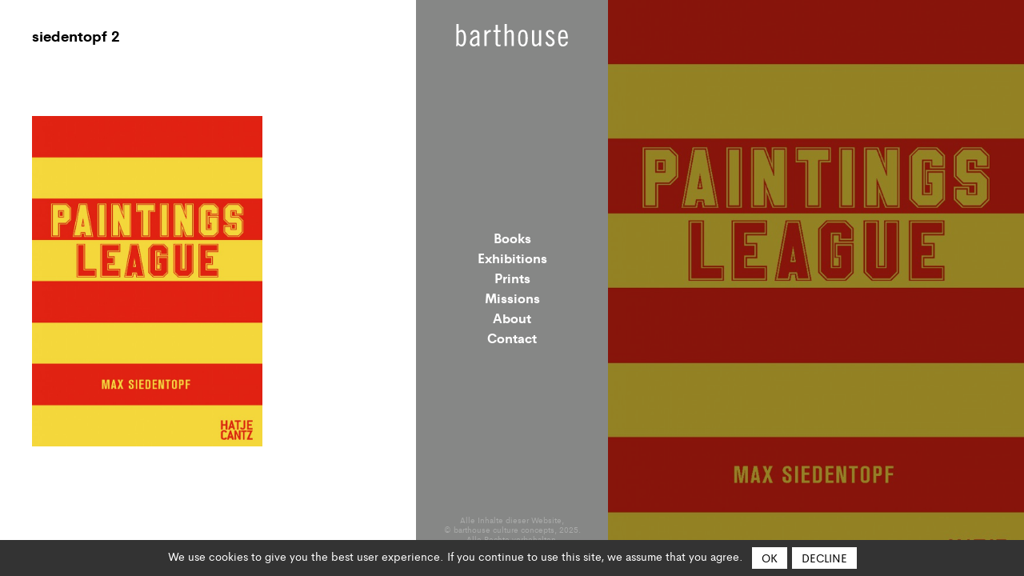

--- FILE ---
content_type: text/html; charset=UTF-8
request_url: https://barthouse.de/book/siedentopf-2/
body_size: 6046
content:
<!DOCTYPE html>
<html lang="en">

<head>
    <meta charset="utf-8">
    <meta http-equiv="X-UA-Compatible" content="IE=edge">

    <meta name="viewport" content="width=device-width, initial-scale=1">
    <meta name="author" content="Barthouse" />
    <meta name="owner" content="Barthouse" />
    <meta name="copyright" content="Barthouse" />

    <meta name="rating" content="General" />
    <meta name="robots" content="index,follow" />
    <meta name="revisit-after" content="2 weeks" />

    <title>siedentopf 2 - barthouse</title>

    <link rel="apple-touch-icon-precomposed" sizes="57x57" href="https://barthouse.de/wp-content/themes/Barthouse/img/apple-touch-icon-57x57.png" />
    <link rel="apple-touch-icon-precomposed" sizes="114x114" href="https://barthouse.de/wp-content/themes/Barthouse/img/apple-touch-icon-114x114.png" />
    <link rel="apple-touch-icon-precomposed" sizes="72x72" href="https://barthouse.de/wp-content/themes/Barthouse/img/apple-touch-icon-72x72.png" />
    <link rel="apple-touch-icon-precomposed" sizes="144x144" href="https://barthouse.de/wp-content/themes/Barthouse/img/apple-touch-icon-144x144.png" />
    <link rel="apple-touch-icon-precomposed" sizes="60x60" href="https://barthouse.de/wp-content/themes/Barthouse/img/apple-touch-icon-60x60.png" />
    <link rel="apple-touch-icon-precomposed" sizes="120x120" href="https://barthouse.de/wp-content/themes/Barthouse/img/apple-touch-icon-120x120.png" />
    <link rel="apple-touch-icon-precomposed" sizes="76x76" href="https://barthouse.de/wp-content/themes/Barthouse/img/apple-touch-icon-76x76.png" />
    <link rel="apple-touch-icon-precomposed" sizes="152x152" href="https://barthouse.de/wp-content/themes/Barthouse/img/apple-touch-icon-152x152.png" />

    <link rel="icon" type="image/png" href="https://barthouse.de/wp-content/themes/Barthouse/img/favicon-196x196.png" sizes="196x196" />
    <link rel="icon" type="image/png" href="https://barthouse.de/wp-content/themes/Barthouse/img/favicon-96x96.png" sizes="96x96" />
    <link rel="icon" type="image/png" href="https://barthouse.de/wp-content/themes/Barthouse/img/favicon-32x32.png" sizes="32x32" />
    <link rel="icon" type="image/png" href="https://barthouse.de/wp-content/themes/Barthouse/img/favicon-16x16.png" sizes="16x16" />
    <link rel="icon" type="image/png" href="https://barthouse.de/wp-content/themes/Barthouse/img/favicon-128.png" sizes="128x128" />

    <meta name="application-name" content="Barthouse" />
    <meta name="msapplication-TileColor" content="#868786" />
    <meta name="msapplication-TileImage" content="https://barthouse.de/wp-content/themes/Barthouse/img/mstile-144x144.png" />
    <meta name="msapplication-square70x70logo" content="https://barthouse.de/wp-content/themes/Barthouse/img/mstile-70x70.png" />
    <meta name="msapplication-square150x150logo" content="https://barthouse.de/wp-content/themes/Barthouse/img/mstile-150x150.png" />
    <meta name="msapplication-wide310x150logo" content="https://barthouse.de/wp-content/themes/Barthouse/img/mstile-310x150.png" />
    <meta name="msapplication-square310x310logo" content="https://barthouse.de/wp-content/themes/Barthouse/img/mstile-310x310.png" />

    <link rel="stylesheet" href="https://barthouse.de/wp-content/themes/Barthouse/css/style.css?v=1.0.2" type="text/css" />

    <!--[if (lt IE 9) &amp;amp; (!IEMobile)]> 
        <script src="https://barthouse.de/wp-content/themes/Barthouse/js/plugins-ie.all.min.js?v=1.0.2"></script> 
    <![endif]-->
        
            <script type='text/javascript' src='https://www.googletagmanager.com/gtag/js?id=GT-5R89VNX' id='google_gtagjs-js' async></script>
        <script id="google_gtagjs-js-after" type="text/javascript">
            window.dataLayer = window.dataLayer || [];function gtag(){dataLayer.push(arguments);}
            gtag('set', 'linker', {"domains":["barthouse.de"]} );
            gtag("js", new Date());
            gtag("set", "developer_id.dZTNiMT", true);
            gtag("config", "GT-5R89VNX");
        </script>
    
    <meta name='robots' content='index, follow, max-image-preview:large, max-snippet:-1, max-video-preview:-1' />
<script type="text/javascript">
/* <![CDATA[ */
window.koko_analytics = {"url":"https:\/\/barthouse.de\/koko-analytics-collect.php","site_url":"https:\/\/barthouse.de","post_id":1189,"path":"\/book\/siedentopf-2\/","method":"cookie","use_cookie":true};
/* ]]> */
</script>

	<!-- This site is optimized with the Yoast SEO plugin v26.6 - https://yoast.com/wordpress/plugins/seo/ -->
	<title>siedentopf 2 - barthouse</title>
	<link rel="canonical" href="https://barthouse.de/book/siedentopf-2/" />
	<meta property="og:locale" content="en_US" />
	<meta property="og:type" content="article" />
	<meta property="og:title" content="siedentopf 2 - barthouse" />
	<meta property="og:url" content="https://barthouse.de/book/siedentopf-2/" />
	<meta property="og:site_name" content="barthouse" />
	<meta name="twitter:card" content="summary_large_image" />
	<script type="application/ld+json" class="yoast-schema-graph">{"@context":"https://schema.org","@graph":[{"@type":"WebPage","@id":"https://barthouse.de/book/siedentopf-2/","url":"https://barthouse.de/book/siedentopf-2/","name":"siedentopf 2 - barthouse","isPartOf":{"@id":"https://barthouse.de/#website"},"datePublished":"2021-10-21T20:15:59+00:00","breadcrumb":{"@id":"https://barthouse.de/book/siedentopf-2/#breadcrumb"},"inLanguage":"en-US","potentialAction":[{"@type":"ReadAction","target":["https://barthouse.de/book/siedentopf-2/"]}]},{"@type":"BreadcrumbList","@id":"https://barthouse.de/book/siedentopf-2/#breadcrumb","itemListElement":[{"@type":"ListItem","position":1,"name":"Home","item":"https://barthouse.de/"},{"@type":"ListItem","position":2,"name":"siedentopf 2"}]},{"@type":"WebSite","@id":"https://barthouse.de/#website","url":"https://barthouse.de/","name":"barthouse","description":"art media culture concepts","publisher":{"@id":"https://barthouse.de/#organization"},"potentialAction":[{"@type":"SearchAction","target":{"@type":"EntryPoint","urlTemplate":"https://barthouse.de/?s={search_term_string}"},"query-input":{"@type":"PropertyValueSpecification","valueRequired":true,"valueName":"search_term_string"}}],"inLanguage":"en-US"},{"@type":"Organization","@id":"https://barthouse.de/#organization","name":"Barthouse","url":"https://barthouse.de/","logo":{"@type":"ImageObject","inLanguage":"en-US","@id":"https://barthouse.de/#/schema/logo/image/","url":"http://barthouse.de/wp-content/uploads/2018/01/logo.png","contentUrl":"http://barthouse.de/wp-content/uploads/2018/01/logo.png","width":300,"height":80,"caption":"Barthouse"},"image":{"@id":"https://barthouse.de/#/schema/logo/image/"}}]}</script>
	<!-- / Yoast SEO plugin. -->


<link rel="alternate" title="oEmbed (JSON)" type="application/json+oembed" href="https://barthouse.de/wp-json/oembed/1.0/embed?url=https%3A%2F%2Fbarthouse.de%2Fbook%2Fsiedentopf-2%2F" />
<link rel="alternate" title="oEmbed (XML)" type="text/xml+oembed" href="https://barthouse.de/wp-json/oembed/1.0/embed?url=https%3A%2F%2Fbarthouse.de%2Fbook%2Fsiedentopf-2%2F&#038;format=xml" />
<style id='wp-img-auto-sizes-contain-inline-css' type='text/css'>
img:is([sizes=auto i],[sizes^="auto," i]){contain-intrinsic-size:3000px 1500px}
/*# sourceURL=wp-img-auto-sizes-contain-inline-css */
</style>
<style id='wp-block-library-inline-css' type='text/css'>
:root{--wp-block-synced-color:#7a00df;--wp-block-synced-color--rgb:122,0,223;--wp-bound-block-color:var(--wp-block-synced-color);--wp-editor-canvas-background:#ddd;--wp-admin-theme-color:#007cba;--wp-admin-theme-color--rgb:0,124,186;--wp-admin-theme-color-darker-10:#006ba1;--wp-admin-theme-color-darker-10--rgb:0,107,160.5;--wp-admin-theme-color-darker-20:#005a87;--wp-admin-theme-color-darker-20--rgb:0,90,135;--wp-admin-border-width-focus:2px}@media (min-resolution:192dpi){:root{--wp-admin-border-width-focus:1.5px}}.wp-element-button{cursor:pointer}:root .has-very-light-gray-background-color{background-color:#eee}:root .has-very-dark-gray-background-color{background-color:#313131}:root .has-very-light-gray-color{color:#eee}:root .has-very-dark-gray-color{color:#313131}:root .has-vivid-green-cyan-to-vivid-cyan-blue-gradient-background{background:linear-gradient(135deg,#00d084,#0693e3)}:root .has-purple-crush-gradient-background{background:linear-gradient(135deg,#34e2e4,#4721fb 50%,#ab1dfe)}:root .has-hazy-dawn-gradient-background{background:linear-gradient(135deg,#faaca8,#dad0ec)}:root .has-subdued-olive-gradient-background{background:linear-gradient(135deg,#fafae1,#67a671)}:root .has-atomic-cream-gradient-background{background:linear-gradient(135deg,#fdd79a,#004a59)}:root .has-nightshade-gradient-background{background:linear-gradient(135deg,#330968,#31cdcf)}:root .has-midnight-gradient-background{background:linear-gradient(135deg,#020381,#2874fc)}:root{--wp--preset--font-size--normal:16px;--wp--preset--font-size--huge:42px}.has-regular-font-size{font-size:1em}.has-larger-font-size{font-size:2.625em}.has-normal-font-size{font-size:var(--wp--preset--font-size--normal)}.has-huge-font-size{font-size:var(--wp--preset--font-size--huge)}.has-text-align-center{text-align:center}.has-text-align-left{text-align:left}.has-text-align-right{text-align:right}.has-fit-text{white-space:nowrap!important}#end-resizable-editor-section{display:none}.aligncenter{clear:both}.items-justified-left{justify-content:flex-start}.items-justified-center{justify-content:center}.items-justified-right{justify-content:flex-end}.items-justified-space-between{justify-content:space-between}.screen-reader-text{border:0;clip-path:inset(50%);height:1px;margin:-1px;overflow:hidden;padding:0;position:absolute;width:1px;word-wrap:normal!important}.screen-reader-text:focus{background-color:#ddd;clip-path:none;color:#444;display:block;font-size:1em;height:auto;left:5px;line-height:normal;padding:15px 23px 14px;text-decoration:none;top:5px;width:auto;z-index:100000}html :where(.has-border-color){border-style:solid}html :where([style*=border-top-color]){border-top-style:solid}html :where([style*=border-right-color]){border-right-style:solid}html :where([style*=border-bottom-color]){border-bottom-style:solid}html :where([style*=border-left-color]){border-left-style:solid}html :where([style*=border-width]){border-style:solid}html :where([style*=border-top-width]){border-top-style:solid}html :where([style*=border-right-width]){border-right-style:solid}html :where([style*=border-bottom-width]){border-bottom-style:solid}html :where([style*=border-left-width]){border-left-style:solid}html :where(img[class*=wp-image-]){height:auto;max-width:100%}:where(figure){margin:0 0 1em}html :where(.is-position-sticky){--wp-admin--admin-bar--position-offset:var(--wp-admin--admin-bar--height,0px)}@media screen and (max-width:600px){html :where(.is-position-sticky){--wp-admin--admin-bar--position-offset:0px}}

/*# sourceURL=wp-block-library-inline-css */
</style><style id='global-styles-inline-css' type='text/css'>
:root{--wp--preset--aspect-ratio--square: 1;--wp--preset--aspect-ratio--4-3: 4/3;--wp--preset--aspect-ratio--3-4: 3/4;--wp--preset--aspect-ratio--3-2: 3/2;--wp--preset--aspect-ratio--2-3: 2/3;--wp--preset--aspect-ratio--16-9: 16/9;--wp--preset--aspect-ratio--9-16: 9/16;--wp--preset--color--black: #000000;--wp--preset--color--cyan-bluish-gray: #abb8c3;--wp--preset--color--white: #ffffff;--wp--preset--color--pale-pink: #f78da7;--wp--preset--color--vivid-red: #cf2e2e;--wp--preset--color--luminous-vivid-orange: #ff6900;--wp--preset--color--luminous-vivid-amber: #fcb900;--wp--preset--color--light-green-cyan: #7bdcb5;--wp--preset--color--vivid-green-cyan: #00d084;--wp--preset--color--pale-cyan-blue: #8ed1fc;--wp--preset--color--vivid-cyan-blue: #0693e3;--wp--preset--color--vivid-purple: #9b51e0;--wp--preset--gradient--vivid-cyan-blue-to-vivid-purple: linear-gradient(135deg,rgb(6,147,227) 0%,rgb(155,81,224) 100%);--wp--preset--gradient--light-green-cyan-to-vivid-green-cyan: linear-gradient(135deg,rgb(122,220,180) 0%,rgb(0,208,130) 100%);--wp--preset--gradient--luminous-vivid-amber-to-luminous-vivid-orange: linear-gradient(135deg,rgb(252,185,0) 0%,rgb(255,105,0) 100%);--wp--preset--gradient--luminous-vivid-orange-to-vivid-red: linear-gradient(135deg,rgb(255,105,0) 0%,rgb(207,46,46) 100%);--wp--preset--gradient--very-light-gray-to-cyan-bluish-gray: linear-gradient(135deg,rgb(238,238,238) 0%,rgb(169,184,195) 100%);--wp--preset--gradient--cool-to-warm-spectrum: linear-gradient(135deg,rgb(74,234,220) 0%,rgb(151,120,209) 20%,rgb(207,42,186) 40%,rgb(238,44,130) 60%,rgb(251,105,98) 80%,rgb(254,248,76) 100%);--wp--preset--gradient--blush-light-purple: linear-gradient(135deg,rgb(255,206,236) 0%,rgb(152,150,240) 100%);--wp--preset--gradient--blush-bordeaux: linear-gradient(135deg,rgb(254,205,165) 0%,rgb(254,45,45) 50%,rgb(107,0,62) 100%);--wp--preset--gradient--luminous-dusk: linear-gradient(135deg,rgb(255,203,112) 0%,rgb(199,81,192) 50%,rgb(65,88,208) 100%);--wp--preset--gradient--pale-ocean: linear-gradient(135deg,rgb(255,245,203) 0%,rgb(182,227,212) 50%,rgb(51,167,181) 100%);--wp--preset--gradient--electric-grass: linear-gradient(135deg,rgb(202,248,128) 0%,rgb(113,206,126) 100%);--wp--preset--gradient--midnight: linear-gradient(135deg,rgb(2,3,129) 0%,rgb(40,116,252) 100%);--wp--preset--font-size--small: 13px;--wp--preset--font-size--medium: 20px;--wp--preset--font-size--large: 36px;--wp--preset--font-size--x-large: 42px;--wp--preset--spacing--20: 0.44rem;--wp--preset--spacing--30: 0.67rem;--wp--preset--spacing--40: 1rem;--wp--preset--spacing--50: 1.5rem;--wp--preset--spacing--60: 2.25rem;--wp--preset--spacing--70: 3.38rem;--wp--preset--spacing--80: 5.06rem;--wp--preset--shadow--natural: 6px 6px 9px rgba(0, 0, 0, 0.2);--wp--preset--shadow--deep: 12px 12px 50px rgba(0, 0, 0, 0.4);--wp--preset--shadow--sharp: 6px 6px 0px rgba(0, 0, 0, 0.2);--wp--preset--shadow--outlined: 6px 6px 0px -3px rgb(255, 255, 255), 6px 6px rgb(0, 0, 0);--wp--preset--shadow--crisp: 6px 6px 0px rgb(0, 0, 0);}:where(.is-layout-flex){gap: 0.5em;}:where(.is-layout-grid){gap: 0.5em;}body .is-layout-flex{display: flex;}.is-layout-flex{flex-wrap: wrap;align-items: center;}.is-layout-flex > :is(*, div){margin: 0;}body .is-layout-grid{display: grid;}.is-layout-grid > :is(*, div){margin: 0;}:where(.wp-block-columns.is-layout-flex){gap: 2em;}:where(.wp-block-columns.is-layout-grid){gap: 2em;}:where(.wp-block-post-template.is-layout-flex){gap: 1.25em;}:where(.wp-block-post-template.is-layout-grid){gap: 1.25em;}.has-black-color{color: var(--wp--preset--color--black) !important;}.has-cyan-bluish-gray-color{color: var(--wp--preset--color--cyan-bluish-gray) !important;}.has-white-color{color: var(--wp--preset--color--white) !important;}.has-pale-pink-color{color: var(--wp--preset--color--pale-pink) !important;}.has-vivid-red-color{color: var(--wp--preset--color--vivid-red) !important;}.has-luminous-vivid-orange-color{color: var(--wp--preset--color--luminous-vivid-orange) !important;}.has-luminous-vivid-amber-color{color: var(--wp--preset--color--luminous-vivid-amber) !important;}.has-light-green-cyan-color{color: var(--wp--preset--color--light-green-cyan) !important;}.has-vivid-green-cyan-color{color: var(--wp--preset--color--vivid-green-cyan) !important;}.has-pale-cyan-blue-color{color: var(--wp--preset--color--pale-cyan-blue) !important;}.has-vivid-cyan-blue-color{color: var(--wp--preset--color--vivid-cyan-blue) !important;}.has-vivid-purple-color{color: var(--wp--preset--color--vivid-purple) !important;}.has-black-background-color{background-color: var(--wp--preset--color--black) !important;}.has-cyan-bluish-gray-background-color{background-color: var(--wp--preset--color--cyan-bluish-gray) !important;}.has-white-background-color{background-color: var(--wp--preset--color--white) !important;}.has-pale-pink-background-color{background-color: var(--wp--preset--color--pale-pink) !important;}.has-vivid-red-background-color{background-color: var(--wp--preset--color--vivid-red) !important;}.has-luminous-vivid-orange-background-color{background-color: var(--wp--preset--color--luminous-vivid-orange) !important;}.has-luminous-vivid-amber-background-color{background-color: var(--wp--preset--color--luminous-vivid-amber) !important;}.has-light-green-cyan-background-color{background-color: var(--wp--preset--color--light-green-cyan) !important;}.has-vivid-green-cyan-background-color{background-color: var(--wp--preset--color--vivid-green-cyan) !important;}.has-pale-cyan-blue-background-color{background-color: var(--wp--preset--color--pale-cyan-blue) !important;}.has-vivid-cyan-blue-background-color{background-color: var(--wp--preset--color--vivid-cyan-blue) !important;}.has-vivid-purple-background-color{background-color: var(--wp--preset--color--vivid-purple) !important;}.has-black-border-color{border-color: var(--wp--preset--color--black) !important;}.has-cyan-bluish-gray-border-color{border-color: var(--wp--preset--color--cyan-bluish-gray) !important;}.has-white-border-color{border-color: var(--wp--preset--color--white) !important;}.has-pale-pink-border-color{border-color: var(--wp--preset--color--pale-pink) !important;}.has-vivid-red-border-color{border-color: var(--wp--preset--color--vivid-red) !important;}.has-luminous-vivid-orange-border-color{border-color: var(--wp--preset--color--luminous-vivid-orange) !important;}.has-luminous-vivid-amber-border-color{border-color: var(--wp--preset--color--luminous-vivid-amber) !important;}.has-light-green-cyan-border-color{border-color: var(--wp--preset--color--light-green-cyan) !important;}.has-vivid-green-cyan-border-color{border-color: var(--wp--preset--color--vivid-green-cyan) !important;}.has-pale-cyan-blue-border-color{border-color: var(--wp--preset--color--pale-cyan-blue) !important;}.has-vivid-cyan-blue-border-color{border-color: var(--wp--preset--color--vivid-cyan-blue) !important;}.has-vivid-purple-border-color{border-color: var(--wp--preset--color--vivid-purple) !important;}.has-vivid-cyan-blue-to-vivid-purple-gradient-background{background: var(--wp--preset--gradient--vivid-cyan-blue-to-vivid-purple) !important;}.has-light-green-cyan-to-vivid-green-cyan-gradient-background{background: var(--wp--preset--gradient--light-green-cyan-to-vivid-green-cyan) !important;}.has-luminous-vivid-amber-to-luminous-vivid-orange-gradient-background{background: var(--wp--preset--gradient--luminous-vivid-amber-to-luminous-vivid-orange) !important;}.has-luminous-vivid-orange-to-vivid-red-gradient-background{background: var(--wp--preset--gradient--luminous-vivid-orange-to-vivid-red) !important;}.has-very-light-gray-to-cyan-bluish-gray-gradient-background{background: var(--wp--preset--gradient--very-light-gray-to-cyan-bluish-gray) !important;}.has-cool-to-warm-spectrum-gradient-background{background: var(--wp--preset--gradient--cool-to-warm-spectrum) !important;}.has-blush-light-purple-gradient-background{background: var(--wp--preset--gradient--blush-light-purple) !important;}.has-blush-bordeaux-gradient-background{background: var(--wp--preset--gradient--blush-bordeaux) !important;}.has-luminous-dusk-gradient-background{background: var(--wp--preset--gradient--luminous-dusk) !important;}.has-pale-ocean-gradient-background{background: var(--wp--preset--gradient--pale-ocean) !important;}.has-electric-grass-gradient-background{background: var(--wp--preset--gradient--electric-grass) !important;}.has-midnight-gradient-background{background: var(--wp--preset--gradient--midnight) !important;}.has-small-font-size{font-size: var(--wp--preset--font-size--small) !important;}.has-medium-font-size{font-size: var(--wp--preset--font-size--medium) !important;}.has-large-font-size{font-size: var(--wp--preset--font-size--large) !important;}.has-x-large-font-size{font-size: var(--wp--preset--font-size--x-large) !important;}
/*# sourceURL=global-styles-inline-css */
</style>

<style id='classic-theme-styles-inline-css' type='text/css'>
/*! This file is auto-generated */
.wp-block-button__link{color:#fff;background-color:#32373c;border-radius:9999px;box-shadow:none;text-decoration:none;padding:calc(.667em + 2px) calc(1.333em + 2px);font-size:1.125em}.wp-block-file__button{background:#32373c;color:#fff;text-decoration:none}
/*# sourceURL=/wp-includes/css/classic-themes.min.css */
</style>
<link rel="https://api.w.org/" href="https://barthouse.de/wp-json/" /><link rel='shortlink' href='https://barthouse.de/?p=1189' />
</head>

<body class="int">
    <div id="container">
        <div id="menu_toggle">
            <div id="mobile_menu">
                <span></span>
                <span></span>
                <span></span>
            </div>
            <div id="cross">
                <span></span>
                <span></span>
            </div>
        </div>
        
                <aside id="sidebar">
            <div id="sidebar_int">
                <a href="https://barthouse.de" id="logo">Barthouse</a>
                
                <nav id="main_menu">
                    <ul>
                                                    <ul id="main_menu">
                                <li id="menu-item-100" class="menu-item menu-item-type-post_type menu-item-object-page menu-item-100"><a href="https://barthouse.de/books/">Books</a></li>
<li id="menu-item-101" class="menu-item menu-item-type-post_type menu-item-object-page menu-item-101"><a href="https://barthouse.de/exhibitions/">Exhibitions</a></li>
<li id="menu-item-102" class="menu-item menu-item-type-post_type menu-item-object-page menu-item-102"><a href="https://barthouse.de/prints/">Prints</a></li>
<li id="menu-item-103" class="menu-item menu-item-type-post_type menu-item-object-page menu-item-103"><a href="https://barthouse.de/missions/">Missions</a></li>
<li id="menu-item-72" class="menu-item menu-item-type-post_type menu-item-object-page menu-item-72"><a href="https://barthouse.de/about/">About</a></li>
<li id="menu-item-88" class="menu-item menu-item-type-post_type menu-item-object-page menu-item-88"><a href="https://barthouse.de/contact/">Contact</a></li>
                            </ul>
                                            </ul>
                </nav>
                
                <div id="sidebar_info">
                    <p>Alle Inhalte dieser Website,<br />
© barthouse culture concepts, 2025.<br />
Alle Rechte vorbehalten.<br />
<a href="http://barthouse.de/imprint-privacy/">Imprint &amp; Privacy</a></p>
                </div>
            </div>
        </aside>
        <section id="content">
            <article id="main_content">
                <header id="page_title">
                    <h1>siedentopf 2</h1>
                </header>
                
                <div id="article_content">
                                        
                    <div id="article_content_int">

                                                    
                                                                    
                                        
                                            <div class="slide">
                                                <div class="slide_int">
                                                    <img src="https://barthouse.de/wp-content/uploads/2021/10/00005106-713x1024.jpg" alt="" />
                                                </div>
                                            </div>

                                        
                                                                    
                                                    
                    </div>
                </div>
            </article>
            
            <div id="featured"  style="background-image: url(https://barthouse.de/wp-content/uploads/2021/10/00005106-713x1024.jpg);"></div>
        </section>
    </div>

    
    <div id="wrapper-banner">
        <div id="banner-cookie-consent" class="js-banner-cookie-consent">
            <div id="banner-cookie-consent__wrapper">
                <div id="banner-cookie-consent__content">
                    <span id="banner-cookie-consent__content-text">We use cookies to give you the best user experience. If you continue to use this site, we assume that you agree.</span>
                    <span id="banner-cookie-consent__content-buttons"><a href="#" id="banner-cookie-consent__content-buttons-btn-accept" class="js-btn-accept-cookie-consent">OK</a><a href="#" id="banner-cookie-consent__content-buttons-btn-decline" class="js-btn-reject-cookie-consent">Decline</a></span>
                </div>
            </div>
        </div>
    </div>

    
    <script src="https://barthouse.de/wp-content/themes/Barthouse/js/plugins.all.min.js?v=1.0.2"></script>
    <script src="https://barthouse.de/wp-content/themes/Barthouse/js/main.min.js?v=1.0.2"></script>

    <script type="speculationrules">
{"prefetch":[{"source":"document","where":{"and":[{"href_matches":"/*"},{"not":{"href_matches":["/wp-*.php","/wp-admin/*","/wp-content/uploads/*","/wp-content/*","/wp-content/plugins/*","/wp-content/themes/Barthouse/*","/*\\?(.+)"]}},{"not":{"selector_matches":"a[rel~=\"nofollow\"]"}},{"not":{"selector_matches":".no-prefetch, .no-prefetch a"}}]},"eagerness":"conservative"}]}
</script>

<!-- Koko Analytics v2.1.1 - https://www.kokoanalytics.com/ -->
<script type="text/javascript">
/* <![CDATA[ */
!function(){var e=window,r="koko_analytics";function t(t){t.m=e[r].use_cookie?"c":e[r].method[0],navigator.sendBeacon(e[r].url,new URLSearchParams(t))}e[r].request=t,e[r].trackPageview=function(){if("prerender"!=document.visibilityState&&!/bot|crawl|spider|seo|lighthouse|facebookexternalhit|preview/i.test(navigator.userAgent)){var i=0==document.referrer.indexOf(e[r].site_url)?"":document.referrer;t({pa:e[r].path,po:e[r].post_id,r:i})}},e.addEventListener("load",function(){e[r].trackPageview()})}();
/* ]]> */
</script>

</body>
</html>
<!--
Performance optimized by W3 Total Cache. Learn more: https://www.boldgrid.com/w3-total-cache/?utm_source=w3tc&utm_medium=footer_comment&utm_campaign=free_plugin

Page Caching using Disk: Enhanced 

Served from: barthouse.de @ 2026-01-18 20:25:24 by W3 Total Cache
-->

--- FILE ---
content_type: text/css
request_url: https://barthouse.de/wp-content/themes/Barthouse/css/style.css?v=1.0.2
body_size: 13749
content:
@charset "UTF-8";@font-face{font-family:"FontAwesome";font-weight:normal;font-style:normal;src:url("../font/fontawesome-webfont.eot?v=4.3.0");src:url("../font/fontawesome-webfont.eot?#iefix&v=4.3.0") format("embedded-opentype"),url("../font/fontawesome-webfont.woff2?v=4.3.0") format("woff2"),url("../font/fontawesome-webfont.woff?v=4.3.0") format("woff"),url("../font/fontawesome-webfont.ttf?v=4.3.0") format("truetype"),url("../font/fontawesome-webfont.svg?v=4.3.0#fontawesomeregular") format("svg")}.fa{font:normal normal normal 14px/1 FontAwesome;font-size:inherit;display:inline-block;-webkit-transform:translate(0,0);transform:translate(0,0);text-rendering:auto;-webkit-font-smoothing:antialiased;-moz-osx-font-smoothing:grayscale}.fa-lg{font-size:1.33333333em;line-height:0.75em;vertical-align:-15%}.fa-2x{font-size:2em}.fa-3x{font-size:3em}.fa-4x{font-size:4em}.fa-5x{font-size:5em}.fa-fw{width:1.28571429em;text-align:center}.fa-ul{margin-left:2.14285714em;padding-left:0;list-style-type:none}.fa-ul>li{position:relative}.fa-li{position:absolute;top:0.14285714em;left:-2.14285714em;width:2.14285714em;text-align:center}.fa-li.fa-lg{left:-1.85714286em}.fa-border{padding:0.2em 0.25em 0.15em;border:solid 0.08em #eee;border-radius:0.1em}.pull-right{float:right}.pull-left{float:left}.fa.pull-left{margin-right:0.3em}.fa.pull-right{margin-left:0.3em}.fa-spin{-webkit-animation:fa-spin 2s infinite linear;animation:fa-spin 2s infinite linear}.fa-pulse{-webkit-animation:fa-spin 1s infinite steps(8);animation:fa-spin 1s infinite steps(8)}@-webkit-keyframes fa-spin{0%{-webkit-transform:rotate(0deg);transform:rotate(0deg)}to{-webkit-transform:rotate(359deg);transform:rotate(359deg)}}@keyframes fa-spin{0%{-webkit-transform:rotate(0deg);transform:rotate(0deg)}to{-webkit-transform:rotate(359deg);transform:rotate(359deg)}}.fa-rotate-90{-webkit-transform:rotate(90deg);transform:rotate(90deg)}.fa-rotate-180{-webkit-transform:rotate(180deg);transform:rotate(180deg)}.fa-rotate-270{-webkit-transform:rotate(270deg);transform:rotate(270deg)}.fa-flip-horizontal{-webkit-transform:scale(-1,1);transform:scale(-1,1)}.fa-flip-vertical{-webkit-transform:scale(1,-1);transform:scale(1,-1)}:root .fa-flip-horizontal,:root .fa-flip-vertical,:root .fa-rotate-180,:root .fa-rotate-270,:root .fa-rotate-90{-webkit-filter:none;filter:none}.fa-stack{line-height:2em;position:relative;display:inline-block;width:2em;height:2em;vertical-align:middle}.fa-stack-1x,.fa-stack-2x{position:absolute;left:0;width:100%;text-align:center}.fa-stack-1x{line-height:inherit}.fa-stack-2x{font-size:2em}.fa-inverse{color:#fff}.fa-glass:before{content:"\f000"}.fa-music:before{content:"\f001"}.fa-search:before{content:"\f002"}.fa-envelope-o:before{content:"\f003"}.fa-heart:before{content:"\f004"}.fa-star:before{content:"\f005"}.fa-star-o:before{content:"\f006"}.fa-user:before{content:"\f007"}.fa-film:before{content:"\f008"}.fa-th-large:before{content:"\f009"}.fa-th:before{content:"\f00a"}.fa-th-list:before{content:"\f00b"}.fa-check:before{content:"\f00c"}.fa-close:before,.fa-remove:before,.fa-times:before{content:"\f00d"}.fa-search-plus:before{content:"\f00e"}.fa-search-minus:before{content:"\f010"}.fa-power-off:before{content:"\f011"}.fa-signal:before{content:"\f012"}.fa-cog:before,.fa-gear:before{content:"\f013"}.fa-trash-o:before{content:"\f014"}.fa-home:before{content:"\f015"}.fa-file-o:before{content:"\f016"}.fa-clock-o:before{content:"\f017"}.fa-road:before{content:"\f018"}.fa-download:before{content:"\f019"}.fa-arrow-circle-o-down:before{content:"\f01a"}.fa-arrow-circle-o-up:before{content:"\f01b"}.fa-inbox:before{content:"\f01c"}.fa-play-circle-o:before{content:"\f01d"}.fa-repeat:before,.fa-rotate-right:before{content:"\f01e"}.fa-refresh:before{content:"\f021"}.fa-list-alt:before{content:"\f022"}.fa-lock:before{content:"\f023"}.fa-flag:before{content:"\f024"}.fa-headphones:before{content:"\f025"}.fa-volume-off:before{content:"\f026"}.fa-volume-down:before{content:"\f027"}.fa-volume-up:before{content:"\f028"}.fa-qrcode:before{content:"\f029"}.fa-barcode:before{content:"\f02a"}.fa-tag:before{content:"\f02b"}.fa-tags:before{content:"\f02c"}.fa-book:before{content:"\f02d"}.fa-bookmark:before{content:"\f02e"}.fa-print:before{content:"\f02f"}.fa-camera:before{content:"\f030"}.fa-font:before{content:"\f031"}.fa-bold:before{content:"\f032"}.fa-italic:before{content:"\f033"}.fa-text-height:before{content:"\f034"}.fa-text-width:before{content:"\f035"}.fa-align-left:before{content:"\f036"}.fa-align-center:before{content:"\f037"}.fa-align-right:before{content:"\f038"}.fa-align-justify:before{content:"\f039"}.fa-list:before{content:"\f03a"}.fa-dedent:before,.fa-outdent:before{content:"\f03b"}.fa-indent:before{content:"\f03c"}.fa-video-camera:before{content:"\f03d"}.fa-image:before,.fa-photo:before,.fa-picture-o:before{content:"\f03e"}.fa-pencil:before{content:"\f040"}.fa-map-marker:before{content:"\f041"}.fa-adjust:before{content:"\f042"}.fa-tint:before{content:"\f043"}.fa-edit:before,.fa-pencil-square-o:before{content:"\f044"}.fa-share-square-o:before{content:"\f045"}.fa-check-square-o:before{content:"\f046"}.fa-arrows:before{content:"\f047"}.fa-step-backward:before{content:"\f048"}.fa-fast-backward:before{content:"\f049"}.fa-backward:before{content:"\f04a"}.fa-play:before{content:"\f04b"}.fa-pause:before{content:"\f04c"}.fa-stop:before{content:"\f04d"}.fa-forward:before{content:"\f04e"}.fa-fast-forward:before{content:"\f050"}.fa-step-forward:before{content:"\f051"}.fa-eject:before{content:"\f052"}.fa-chevron-left:before{content:"\f053"}.fa-chevron-right:before{content:"\f054"}.fa-plus-circle:before{content:"\f055"}.fa-minus-circle:before{content:"\f056"}.fa-times-circle:before{content:"\f057"}.fa-check-circle:before{content:"\f058"}.fa-question-circle:before{content:"\f059"}.fa-info-circle:before{content:"\f05a"}.fa-crosshairs:before{content:"\f05b"}.fa-times-circle-o:before{content:"\f05c"}.fa-check-circle-o:before{content:"\f05d"}.fa-ban:before{content:"\f05e"}.fa-arrow-left:before{content:"\f060"}.fa-arrow-right:before{content:"\f061"}.fa-arrow-up:before{content:"\f062"}.fa-arrow-down:before{content:"\f063"}.fa-mail-forward:before,.fa-share:before{content:"\f064"}.fa-expand:before{content:"\f065"}.fa-compress:before{content:"\f066"}.fa-plus:before{content:"\f067"}.fa-minus:before{content:"\f068"}.fa-asterisk:before{content:"\f069"}.fa-exclamation-circle:before{content:"\f06a"}.fa-gift:before{content:"\f06b"}.fa-leaf:before{content:"\f06c"}.fa-fire:before{content:"\f06d"}.fa-eye:before{content:"\f06e"}.fa-eye-slash:before{content:"\f070"}.fa-exclamation-triangle:before,.fa-warning:before{content:"\f071"}.fa-plane:before{content:"\f072"}.fa-calendar:before{content:"\f073"}.fa-random:before{content:"\f074"}.fa-comment:before{content:"\f075"}.fa-magnet:before{content:"\f076"}.fa-chevron-up:before{content:"\f077"}.fa-chevron-down:before{content:"\f078"}.fa-retweet:before{content:"\f079"}.fa-shopping-cart:before{content:"\f07a"}.fa-folder:before{content:"\f07b"}.fa-folder-open:before{content:"\f07c"}.fa-arrows-v:before{content:"\f07d"}.fa-arrows-h:before{content:"\f07e"}.fa-bar-chart-o:before,.fa-bar-chart:before{content:"\f080"}.fa-twitter-square:before{content:"\f081"}.fa-facebook-square:before{content:"\f082"}.fa-camera-retro:before{content:"\f083"}.fa-key:before{content:"\f084"}.fa-cogs:before,.fa-gears:before{content:"\f085"}.fa-comments:before{content:"\f086"}.fa-thumbs-o-up:before{content:"\f087"}.fa-thumbs-o-down:before{content:"\f088"}.fa-star-half:before{content:"\f089"}.fa-heart-o:before{content:"\f08a"}.fa-sign-out:before{content:"\f08b"}.fa-linkedin-square:before{content:"\f08c"}.fa-thumb-tack:before{content:"\f08d"}.fa-external-link:before{content:"\f08e"}.fa-sign-in:before{content:"\f090"}.fa-trophy:before{content:"\f091"}.fa-github-square:before{content:"\f092"}.fa-upload:before{content:"\f093"}.fa-lemon-o:before{content:"\f094"}.fa-phone:before{content:"\f095"}.fa-square-o:before{content:"\f096"}.fa-bookmark-o:before{content:"\f097"}.fa-phone-square:before{content:"\f098"}.fa-twitter:before{content:"\f099"}.fa-facebook-f:before,.fa-facebook:before{content:"\f09a"}.fa-github:before{content:"\f09b"}.fa-unlock:before{content:"\f09c"}.fa-credit-card:before{content:"\f09d"}.fa-rss:before{content:"\f09e"}.fa-hdd-o:before{content:"\f0a0"}.fa-bullhorn:before{content:"\f0a1"}.fa-bell:before{content:"\f0f3"}.fa-certificate:before{content:"\f0a3"}.fa-hand-o-right:before{content:"\f0a4"}.fa-hand-o-left:before{content:"\f0a5"}.fa-hand-o-up:before{content:"\f0a6"}.fa-hand-o-down:before{content:"\f0a7"}.fa-arrow-circle-left:before{content:"\f0a8"}.fa-arrow-circle-right:before{content:"\f0a9"}.fa-arrow-circle-up:before{content:"\f0aa"}.fa-arrow-circle-down:before{content:"\f0ab"}.fa-globe:before{content:"\f0ac"}.fa-wrench:before{content:"\f0ad"}.fa-tasks:before{content:"\f0ae"}.fa-filter:before{content:"\f0b0"}.fa-briefcase:before{content:"\f0b1"}.fa-arrows-alt:before{content:"\f0b2"}.fa-group:before,.fa-users:before{content:"\f0c0"}.fa-chain:before,.fa-link:before{content:"\f0c1"}.fa-cloud:before{content:"\f0c2"}.fa-flask:before{content:"\f0c3"}.fa-cut:before,.fa-scissors:before{content:"\f0c4"}.fa-copy:before,.fa-files-o:before{content:"\f0c5"}.fa-paperclip:before{content:"\f0c6"}.fa-floppy-o:before,.fa-save:before{content:"\f0c7"}.fa-square:before{content:"\f0c8"}.fa-bars:before,.fa-navicon:before,.fa-reorder:before{content:"\f0c9"}.fa-list-ul:before{content:"\f0ca"}.fa-list-ol:before{content:"\f0cb"}.fa-strikethrough:before{content:"\f0cc"}.fa-underline:before{content:"\f0cd"}.fa-table:before{content:"\f0ce"}.fa-magic:before{content:"\f0d0"}.fa-truck:before{content:"\f0d1"}.fa-pinterest:before{content:"\f0d2"}.fa-pinterest-square:before{content:"\f0d3"}.fa-google-plus-square:before{content:"\f0d4"}.fa-google-plus:before{content:"\f0d5"}.fa-money:before{content:"\f0d6"}.fa-caret-down:before{content:"\f0d7"}.fa-caret-up:before{content:"\f0d8"}.fa-caret-left:before{content:"\f0d9"}.fa-caret-right:before{content:"\f0da"}.fa-columns:before{content:"\f0db"}.fa-sort:before,.fa-unsorted:before{content:"\f0dc"}.fa-sort-desc:before,.fa-sort-down:before{content:"\f0dd"}.fa-sort-asc:before,.fa-sort-up:before{content:"\f0de"}.fa-envelope:before{content:"\f0e0"}.fa-linkedin:before{content:"\f0e1"}.fa-rotate-left:before,.fa-undo:before{content:"\f0e2"}.fa-gavel:before,.fa-legal:before{content:"\f0e3"}.fa-dashboard:before,.fa-tachometer:before{content:"\f0e4"}.fa-comment-o:before{content:"\f0e5"}.fa-comments-o:before{content:"\f0e6"}.fa-bolt:before,.fa-flash:before{content:"\f0e7"}.fa-sitemap:before{content:"\f0e8"}.fa-umbrella:before{content:"\f0e9"}.fa-clipboard:before,.fa-paste:before{content:"\f0ea"}.fa-lightbulb-o:before{content:"\f0eb"}.fa-exchange:before{content:"\f0ec"}.fa-cloud-download:before{content:"\f0ed"}.fa-cloud-upload:before{content:"\f0ee"}.fa-user-md:before{content:"\f0f0"}.fa-stethoscope:before{content:"\f0f1"}.fa-suitcase:before{content:"\f0f2"}.fa-bell-o:before{content:"\f0a2"}.fa-coffee:before{content:"\f0f4"}.fa-cutlery:before{content:"\f0f5"}.fa-file-text-o:before{content:"\f0f6"}.fa-building-o:before{content:"\f0f7"}.fa-hospital-o:before{content:"\f0f8"}.fa-ambulance:before{content:"\f0f9"}.fa-medkit:before{content:"\f0fa"}.fa-fighter-jet:before{content:"\f0fb"}.fa-beer:before{content:"\f0fc"}.fa-h-square:before{content:"\f0fd"}.fa-plus-square:before{content:"\f0fe"}.fa-angle-double-left:before{content:"\f100"}.fa-angle-double-right:before{content:"\f101"}.fa-angle-double-up:before{content:"\f102"}.fa-angle-double-down:before{content:"\f103"}.fa-angle-left:before{content:"\f104"}.fa-angle-right:before{content:"\f105"}.fa-angle-up:before{content:"\f106"}.fa-angle-down:before{content:"\f107"}.fa-desktop:before{content:"\f108"}.fa-laptop:before{content:"\f109"}.fa-tablet:before{content:"\f10a"}.fa-mobile-phone:before,.fa-mobile:before{content:"\f10b"}.fa-circle-o:before{content:"\f10c"}.fa-quote-left:before{content:"\f10d"}.fa-quote-right:before{content:"\f10e"}.fa-spinner:before{content:"\f110"}.fa-circle:before{content:"\f111"}.fa-mail-reply:before,.fa-reply:before{content:"\f112"}.fa-github-alt:before{content:"\f113"}.fa-folder-o:before{content:"\f114"}.fa-folder-open-o:before{content:"\f115"}.fa-smile-o:before{content:"\f118"}.fa-frown-o:before{content:"\f119"}.fa-meh-o:before{content:"\f11a"}.fa-gamepad:before{content:"\f11b"}.fa-keyboard-o:before{content:"\f11c"}.fa-flag-o:before{content:"\f11d"}.fa-flag-checkered:before{content:"\f11e"}.fa-terminal:before{content:"\f120"}.fa-code:before{content:"\f121"}.fa-mail-reply-all:before,.fa-reply-all:before{content:"\f122"}.fa-star-half-empty:before,.fa-star-half-full:before,.fa-star-half-o:before{content:"\f123"}.fa-location-arrow:before{content:"\f124"}.fa-crop:before{content:"\f125"}.fa-code-fork:before{content:"\f126"}.fa-chain-broken:before,.fa-unlink:before{content:"\f127"}.fa-question:before{content:"\f128"}.fa-info:before{content:"\f129"}.fa-exclamation:before{content:"\f12a"}.fa-superscript:before{content:"\f12b"}.fa-subscript:before{content:"\f12c"}.fa-eraser:before{content:"\f12d"}.fa-puzzle-piece:before{content:"\f12e"}.fa-microphone:before{content:"\f130"}.fa-microphone-slash:before{content:"\f131"}.fa-shield:before{content:"\f132"}.fa-calendar-o:before{content:"\f133"}.fa-fire-extinguisher:before{content:"\f134"}.fa-rocket:before{content:"\f135"}.fa-maxcdn:before{content:"\f136"}.fa-chevron-circle-left:before{content:"\f137"}.fa-chevron-circle-right:before{content:"\f138"}.fa-chevron-circle-up:before{content:"\f139"}.fa-chevron-circle-down:before{content:"\f13a"}.fa-html5:before{content:"\f13b"}.fa-css3:before{content:"\f13c"}.fa-anchor:before{content:"\f13d"}.fa-unlock-alt:before{content:"\f13e"}.fa-bullseye:before{content:"\f140"}.fa-ellipsis-h:before{content:"\f141"}.fa-ellipsis-v:before{content:"\f142"}.fa-rss-square:before{content:"\f143"}.fa-play-circle:before{content:"\f144"}.fa-ticket:before{content:"\f145"}.fa-minus-square:before{content:"\f146"}.fa-minus-square-o:before{content:"\f147"}.fa-level-up:before{content:"\f148"}.fa-level-down:before{content:"\f149"}.fa-check-square:before{content:"\f14a"}.fa-pencil-square:before{content:"\f14b"}.fa-external-link-square:before{content:"\f14c"}.fa-share-square:before{content:"\f14d"}.fa-compass:before{content:"\f14e"}.fa-caret-square-o-down:before,.fa-toggle-down:before{content:"\f150"}.fa-caret-square-o-up:before,.fa-toggle-up:before{content:"\f151"}.fa-caret-square-o-right:before,.fa-toggle-right:before{content:"\f152"}.fa-eur:before,.fa-euro:before{content:"\f153"}.fa-gbp:before{content:"\f154"}.fa-dollar:before,.fa-usd:before{content:"\f155"}.fa-inr:before,.fa-rupee:before{content:"\f156"}.fa-cny:before,.fa-jpy:before,.fa-rmb:before,.fa-yen:before{content:"\f157"}.fa-rouble:before,.fa-rub:before,.fa-ruble:before{content:"\f158"}.fa-krw:before,.fa-won:before{content:"\f159"}.fa-bitcoin:before,.fa-btc:before{content:"\f15a"}.fa-file:before{content:"\f15b"}.fa-file-text:before{content:"\f15c"}.fa-sort-alpha-asc:before{content:"\f15d"}.fa-sort-alpha-desc:before{content:"\f15e"}.fa-sort-amount-asc:before{content:"\f160"}.fa-sort-amount-desc:before{content:"\f161"}.fa-sort-numeric-asc:before{content:"\f162"}.fa-sort-numeric-desc:before{content:"\f163"}.fa-thumbs-up:before{content:"\f164"}.fa-thumbs-down:before{content:"\f165"}.fa-youtube-square:before{content:"\f166"}.fa-youtube:before{content:"\f167"}.fa-xing:before{content:"\f168"}.fa-xing-square:before{content:"\f169"}.fa-youtube-play:before{content:"\f16a"}.fa-dropbox:before{content:"\f16b"}.fa-stack-overflow:before{content:"\f16c"}.fa-instagram:before{content:"\f16d"}.fa-flickr:before{content:"\f16e"}.fa-adn:before{content:"\f170"}.fa-bitbucket:before{content:"\f171"}.fa-bitbucket-square:before{content:"\f172"}.fa-tumblr:before{content:"\f173"}.fa-tumblr-square:before{content:"\f174"}.fa-long-arrow-down:before{content:"\f175"}.fa-long-arrow-up:before{content:"\f176"}.fa-long-arrow-left:before{content:"\f177"}.fa-long-arrow-right:before{content:"\f178"}.fa-apple:before{content:"\f179"}.fa-windows:before{content:"\f17a"}.fa-android:before{content:"\f17b"}.fa-linux:before{content:"\f17c"}.fa-dribbble:before{content:"\f17d"}.fa-skype:before{content:"\f17e"}.fa-foursquare:before{content:"\f180"}.fa-trello:before{content:"\f181"}.fa-female:before{content:"\f182"}.fa-male:before{content:"\f183"}.fa-gittip:before,.fa-gratipay:before{content:"\f184"}.fa-sun-o:before{content:"\f185"}.fa-moon-o:before{content:"\f186"}.fa-archive:before{content:"\f187"}.fa-bug:before{content:"\f188"}.fa-vk:before{content:"\f189"}.fa-weibo:before{content:"\f18a"}.fa-renren:before{content:"\f18b"}.fa-pagelines:before{content:"\f18c"}.fa-stack-exchange:before{content:"\f18d"}.fa-arrow-circle-o-right:before{content:"\f18e"}.fa-arrow-circle-o-left:before{content:"\f190"}.fa-caret-square-o-left:before,.fa-toggle-left:before{content:"\f191"}.fa-dot-circle-o:before{content:"\f192"}.fa-wheelchair:before{content:"\f193"}.fa-vimeo-square:before{content:"\f194"}.fa-try:before,.fa-turkish-lira:before{content:"\f195"}.fa-plus-square-o:before{content:"\f196"}.fa-space-shuttle:before{content:"\f197"}.fa-slack:before{content:"\f198"}.fa-envelope-square:before{content:"\f199"}.fa-wordpress:before{content:"\f19a"}.fa-openid:before{content:"\f19b"}.fa-bank:before,.fa-institution:before,.fa-university:before{content:"\f19c"}.fa-graduation-cap:before,.fa-mortar-board:before{content:"\f19d"}.fa-yahoo:before{content:"\f19e"}.fa-google:before{content:"\f1a0"}.fa-reddit:before{content:"\f1a1"}.fa-reddit-square:before{content:"\f1a2"}.fa-stumbleupon-circle:before{content:"\f1a3"}.fa-stumbleupon:before{content:"\f1a4"}.fa-delicious:before{content:"\f1a5"}.fa-digg:before{content:"\f1a6"}.fa-pied-piper:before{content:"\f1a7"}.fa-pied-piper-alt:before{content:"\f1a8"}.fa-drupal:before{content:"\f1a9"}.fa-joomla:before{content:"\f1aa"}.fa-language:before{content:"\f1ab"}.fa-fax:before{content:"\f1ac"}.fa-building:before{content:"\f1ad"}.fa-child:before{content:"\f1ae"}.fa-paw:before{content:"\f1b0"}.fa-spoon:before{content:"\f1b1"}.fa-cube:before{content:"\f1b2"}.fa-cubes:before{content:"\f1b3"}.fa-behance:before{content:"\f1b4"}.fa-behance-square:before{content:"\f1b5"}.fa-steam:before{content:"\f1b6"}.fa-steam-square:before{content:"\f1b7"}.fa-recycle:before{content:"\f1b8"}.fa-automobile:before,.fa-car:before{content:"\f1b9"}.fa-cab:before,.fa-taxi:before{content:"\f1ba"}.fa-tree:before{content:"\f1bb"}.fa-spotify:before{content:"\f1bc"}.fa-deviantart:before{content:"\f1bd"}.fa-soundcloud:before{content:"\f1be"}.fa-database:before{content:"\f1c0"}.fa-file-pdf-o:before{content:"\f1c1"}.fa-file-word-o:before{content:"\f1c2"}.fa-file-excel-o:before{content:"\f1c3"}.fa-file-powerpoint-o:before{content:"\f1c4"}.fa-file-image-o:before,.fa-file-photo-o:before,.fa-file-picture-o:before{content:"\f1c5"}.fa-file-archive-o:before,.fa-file-zip-o:before{content:"\f1c6"}.fa-file-audio-o:before,.fa-file-sound-o:before{content:"\f1c7"}.fa-file-movie-o:before,.fa-file-video-o:before{content:"\f1c8"}.fa-file-code-o:before{content:"\f1c9"}.fa-vine:before{content:"\f1ca"}.fa-codepen:before{content:"\f1cb"}.fa-jsfiddle:before{content:"\f1cc"}.fa-life-bouy:before,.fa-life-buoy:before,.fa-life-ring:before,.fa-life-saver:before,.fa-support:before{content:"\f1cd"}.fa-circle-o-notch:before{content:"\f1ce"}.fa-ra:before,.fa-rebel:before{content:"\f1d0"}.fa-empire:before,.fa-ge:before{content:"\f1d1"}.fa-git-square:before{content:"\f1d2"}.fa-git:before{content:"\f1d3"}.fa-hacker-news:before{content:"\f1d4"}.fa-tencent-weibo:before{content:"\f1d5"}.fa-qq:before{content:"\f1d6"}.fa-wechat:before,.fa-weixin:before{content:"\f1d7"}.fa-paper-plane:before,.fa-send:before{content:"\f1d8"}.fa-paper-plane-o:before,.fa-send-o:before{content:"\f1d9"}.fa-history:before{content:"\f1da"}.fa-circle-thin:before,.fa-genderless:before{content:"\f1db"}.fa-header:before{content:"\f1dc"}.fa-paragraph:before{content:"\f1dd"}.fa-sliders:before{content:"\f1de"}.fa-share-alt:before{content:"\f1e0"}.fa-share-alt-square:before{content:"\f1e1"}.fa-bomb:before{content:"\f1e2"}.fa-futbol-o:before,.fa-soccer-ball-o:before{content:"\f1e3"}.fa-tty:before{content:"\f1e4"}.fa-binoculars:before{content:"\f1e5"}.fa-plug:before{content:"\f1e6"}.fa-slideshare:before{content:"\f1e7"}.fa-twitch:before{content:"\f1e8"}.fa-yelp:before{content:"\f1e9"}.fa-newspaper-o:before{content:"\f1ea"}.fa-wifi:before{content:"\f1eb"}.fa-calculator:before{content:"\f1ec"}.fa-paypal:before{content:"\f1ed"}.fa-google-wallet:before{content:"\f1ee"}.fa-cc-visa:before{content:"\f1f0"}.fa-cc-mastercard:before{content:"\f1f1"}.fa-cc-discover:before{content:"\f1f2"}.fa-cc-amex:before{content:"\f1f3"}.fa-cc-paypal:before{content:"\f1f4"}.fa-cc-stripe:before{content:"\f1f5"}.fa-bell-slash:before{content:"\f1f6"}.fa-bell-slash-o:before{content:"\f1f7"}.fa-trash:before{content:"\f1f8"}.fa-copyright:before{content:"\f1f9"}.fa-at:before{content:"\f1fa"}.fa-eyedropper:before{content:"\f1fb"}.fa-paint-brush:before{content:"\f1fc"}.fa-birthday-cake:before{content:"\f1fd"}.fa-area-chart:before{content:"\f1fe"}.fa-pie-chart:before{content:"\f200"}.fa-line-chart:before{content:"\f201"}.fa-lastfm:before{content:"\f202"}.fa-lastfm-square:before{content:"\f203"}.fa-toggle-off:before{content:"\f204"}.fa-toggle-on:before{content:"\f205"}.fa-bicycle:before{content:"\f206"}.fa-bus:before{content:"\f207"}.fa-ioxhost:before{content:"\f208"}.fa-angellist:before{content:"\f209"}.fa-cc:before{content:"\f20a"}.fa-ils:before,.fa-shekel:before,.fa-sheqel:before{content:"\f20b"}.fa-meanpath:before{content:"\f20c"}.fa-buysellads:before{content:"\f20d"}.fa-connectdevelop:before{content:"\f20e"}.fa-dashcube:before{content:"\f210"}.fa-forumbee:before{content:"\f211"}.fa-leanpub:before{content:"\f212"}.fa-sellsy:before{content:"\f213"}.fa-shirtsinbulk:before{content:"\f214"}.fa-simplybuilt:before{content:"\f215"}.fa-skyatlas:before{content:"\f216"}.fa-cart-plus:before{content:"\f217"}.fa-cart-arrow-down:before{content:"\f218"}.fa-diamond:before{content:"\f219"}.fa-ship:before{content:"\f21a"}.fa-user-secret:before{content:"\f21b"}.fa-motorcycle:before{content:"\f21c"}.fa-street-view:before{content:"\f21d"}.fa-heartbeat:before{content:"\f21e"}.fa-venus:before{content:"\f221"}.fa-mars:before{content:"\f222"}.fa-mercury:before{content:"\f223"}.fa-transgender:before{content:"\f224"}.fa-transgender-alt:before{content:"\f225"}.fa-venus-double:before{content:"\f226"}.fa-mars-double:before{content:"\f227"}.fa-venus-mars:before{content:"\f228"}.fa-mars-stroke:before{content:"\f229"}.fa-mars-stroke-v:before{content:"\f22a"}.fa-mars-stroke-h:before{content:"\f22b"}.fa-neuter:before{content:"\f22c"}.fa-facebook-official:before{content:"\f230"}.fa-pinterest-p:before{content:"\f231"}.fa-whatsapp:before{content:"\f232"}.fa-server:before{content:"\f233"}.fa-user-plus:before{content:"\f234"}.fa-user-times:before{content:"\f235"}.fa-bed:before,.fa-hotel:before{content:"\f236"}.fa-viacoin:before{content:"\f237"}.fa-train:before{content:"\f238"}.fa-subway:before{content:"\f239"}.fa-medium:before{content:"\f23a"}@font-face{font-family:"flexslider-icon";font-weight:normal;font-style:normal;src:url("../font/flexslider-icon.eot");src:url("../font/flexslider-icon.eot?#iefix") format("embedded-opentype"),url("../font/flexslider-icon.woff") format("woff"),url("../font/flexslider-icon.ttf") format("truetype"),url("../font/flexslider-icon.svg#flexslider-icon") format("svg")}.flex-container a:focus,.flex-container a:hover,.flex-slider a:focus,.flex-slider a:hover{outline:none}.flex-control-nav,.flex-direction-nav,.slides,.slides>li{margin:0;padding:0;list-style:none}.flex-pauseplay span{text-transform:capitalize}.flexslider{margin:0;padding:0}.flexslider .slides>li{display:none;height:100%;-webkit-backface-visibility:hidden}.flexslider .slides img{display:block;width:100%}.flexslider .slides:after{line-height:0;display:block;visibility:hidden;clear:both;height:0;content:" "}html[xmlns] .flexslider .slides{display:block}* html .flexslider .slides{height:1%}.no-js .flexslider .slides>li:first-child{display:block}.flexslider{position:relative;zoom:1}.flexslider .slides{zoom:1;height:100%}.flexslider .slides img{height:auto}.flex-viewport{max-height:2000px;-webkit-transition:all 1s ease-in-out;transition:all 1s ease-in-out}.loading .flex-viewport{max-height:300px}.carousel li{margin-right:5px}.flex-direction-nav{position:absolute;z-index:100;bottom:20px;left:40px}.flex-direction-nav li{display:inline-block}.flex-direction-nav a{position:relative;display:block;overflow:hidden;width:60px;height:30px;margin:0 1px 0 0;cursor:pointer;text-decoration:none;text-indent:-9999px;background:#000}.flexslider .flex-direction-nav .flex-prev{position:relative;border-top-left-radius:50px;border-bottom-left-radius:50px}.flexslider .flex-direction-nav .flex-prev:after{position:absolute;top:8px;right:19px;display:block;width:20px;height:13px;content:"";-webkit-transition:all 0.12s ease;transition:all 0.12s ease;opacity:0.5;-moz-opacity:0.5;-khtml-opacity:0.5;background-image:url(../img/arrow_l.svg);background-repeat:no-repeat;background-size:20px 13px;-ms-filter:"progid:DXImageTransform.Microsoft.Alpha(Opacity=50)";filter:alpha(opacity=50)}.flexslider .flex-direction-nav .flex-prev:hover:after{opacity:1;-moz-opacity:1;-khtml-opacity:1;-ms-filter:"progid:DXImageTransform.Microsoft.Alpha(Opacity=1)";filter:alpha(opacity=1)}.flexslider .flex-direction-nav .flex-next{border-top-right-radius:50px;border-bottom-right-radius:50px}.flexslider .flex-direction-nav .flex-next:after{position:absolute;top:8px;left:19px;display:block;width:20px;height:13px;content:"";-webkit-transition:all 0.12s ease;transition:all 0.12s ease;opacity:0.5;-moz-opacity:0.5;-khtml-opacity:0.5;background-image:url(../img/arrow_r.svg);background-repeat:no-repeat;background-size:20px 13px;-ms-filter:"progid:DXImageTransform.Microsoft.Alpha(Opacity=50)";filter:alpha(opacity=50)}.flexslider .flex-direction-nav .flex-next:hover:after{opacity:1;-moz-opacity:1;-khtml-opacity:1;-ms-filter:"progid:DXImageTransform.Microsoft.Alpha(Opacity=1)";filter:alpha(opacity=1)}.flex-direction-nav .flex-disabled{cursor:default;opacity:0!important;filter:alpha(opacity=0)}.flex-pauseplay a{position:absolute;z-index:10;bottom:5px;left:10px;display:block;overflow:hidden;width:20px;height:20px;cursor:pointer;opacity:0.8;color:#000}.flex-pauseplay a:before{font-family:"flexslider-icon";font-size:20px;display:inline-block;content:"\f004"}.flex-pauseplay a:hover{opacity:1}.flex-pauseplay a.flex-play:before{content:"\f003"}.flex-control-nav{position:absolute;z-index:100;right:0;bottom:29px;left:0;-webkit-box-sizing:border-box;box-sizing:border-box;width:100%;max-width:1160px;margin:0 auto;padding:25px;text-align:right;pointer-events:none}.flex-control-nav li{display:inline-block;zoom:1;margin:0 4px;pointer-events:auto}.flex-control-paging li a{display:block;overflow:hidden;-webkit-box-sizing:border-box;box-sizing:border-box;width:16px;height:16px;cursor:pointer;text-align:left;text-indent:-9999px;border:2px solid rgba(255,255,255,0.6);border-radius:20px}.flex-control-paging li a:hover{border:3px solid rgb(255,255,255)}.flex-control-paging li a.flex-active{cursor:default;border:3px solid rgb(255,255,255)}.flex-control-thumbs{position:static;overflow:hidden;margin:5px 0 0}.flex-control-thumbs li{float:left;width:25%;margin:0}.flex-control-thumbs img{display:block;width:100%;height:auto;cursor:pointer;-webkit-transition:all 1s ease;transition:all 1s ease;opacity:0.7}.flex-control-thumbs img:hover{opacity:1}.flex-control-thumbs .flex-active{cursor:default;opacity:1}.slick-slider{position:relative;display:block;-webkit-box-sizing:border-box;box-sizing:border-box;-webkit-user-select:none;-moz-user-select:none;-ms-user-select:none;user-select:none;-webkit-touch-callout:none;-khtml-user-select:none;-ms-touch-action:pan-y;touch-action:pan-y;-webkit-tap-highlight-color:transparent}.slick-list{position:relative;display:block;overflow:hidden;height:100%;margin:0;padding:0}.slick-list:focus{outline:none}.slick-list.dragging{cursor:pointer;cursor:hand}.slick-slider .slick-list,.slick-slider .slick-track{-webkit-transform:translate3d(0,0,0);transform:translate3d(0,0,0)}.slick-track{position:relative;top:0;left:0;display:block;height:100%;margin-right:auto;margin-left:auto}.slick-track:after,.slick-track:before{display:table;content:""}.slick-track:after{clear:both}.slick-loading .slick-track{visibility:hidden}.slick-slide{display:none;float:left;height:100%;min-height:1px;outline:none}[dir=rtl] .slick-slide{float:right}.slick-slide img{display:block}.slick-slide.slick-loading img{display:none}.slick-slide.dragging img{pointer-events:none}.slick-initialized .slick-slide{display:block}.slick-loading .slick-slide{visibility:hidden}.slick-vertical .slick-slide{display:block;height:auto;border:1px solid transparent}.slick-arrow.slick-hidden{display:none}.slick-loading .slick-list{background:#fff}.slick-next,.slick-prev{font-size:0;line-height:0;position:absolute;z-index:1000;top:50%;display:block;width:36px;height:70px;margin-top:-55px;padding:0;cursor:pointer;-webkit-transition:all 0.45s ease;transition:all 0.45s ease;opacity:0.5;-moz-opacity:0.5;-khtml-opacity:0.5;color:transparent;border:none;outline:none;background:transparent;-ms-filter:"progid:DXImageTransform.Microsoft.Alpha(Opacity=50)";filter:alpha(opacity=50)}.slick-next:focus,.slick-next:hover,.slick-prev:focus,.slick-prev:hover{color:transparent;outline:none}.slick-next.slick-disabled,.slick-prev.slick-disabled{opacity:0.15}.slick-prev{left:26px;background-image:url(../img/arrow_l.svg);background-size:36px auto}[dir=rtl] .slick-prev{right:26px;left:auto}.slick-next{right:26px;background-image:url(../img/arrow_r.svg);background-size:36px auto}[dir=rtl] .slick-next{right:auto;left:26px}.slick-dotted.slick-slider{margin-bottom:30px}.slick-dots{position:absolute;bottom:-25px;display:block;width:100%;margin:0;padding:0;list-style:none;text-align:center}.slick-dots li{position:relative;display:inline-block;width:20px;height:20px;margin:0 5px;padding:0;cursor:pointer}.slick-dots li button{font-size:0;line-height:0;display:block;width:20px;height:20px;padding:5px;cursor:pointer;color:transparent;border:0;outline:none;background:transparent}.slick-dots li button:focus,.slick-dots li button:hover{outline:none}.slick-dots li button:focus:before,.slick-dots li button:hover:before{opacity:1}.slick-dots li.slick-active button:before{opacity:0.75;color:black}@font-face{font-family:"Cerebri Sans";font-weight:normal;font-style:normal;src:url("../font/cerebrisans-regular-webfont.eot");src:url("../font/cerebrisans-regular-webfont.eot?#iefix") format("embedded-opentype"),url("../font/cerebrisans-regular-webfont.woff2") format("woff2"),url("../font/cerebrisans-regular-webfont.woff") format("woff"),url("../font/cerebrisans-regular-webfont.ttf") format("truetype"),url("../font/cerebrisans-regular-webfont.svg#cerebri_sansregular") format("svg")}@font-face{font-family:"Cerebri Sans Bold";font-weight:normal;font-style:normal;src:url("../font/cerebrisans-bold-webfont.eot");src:url("../font/cerebrisans-bold-webfont.eot?#iefix") format("embedded-opentype"),url("../font/cerebrisans-bold-webfont.woff2") format("woff2"),url("../font/cerebrisans-bold-webfont.woff") format("woff"),url("../font/cerebrisans-bold-webfont.ttf") format("truetype"),url("../font/cerebrisans-bold-webfont.svg#cerebri_sansbold") format("svg")}@font-face{font-family:"HK Serif";font-weight:normal;font-style:normal;src:url("../font/hkserif-regular-webfont.eot");src:url("../font/hkserif-regular-webfont.eot?#iefix") format("embedded-opentype"),url("../font/hkserif-regular-webfont.woff2") format("woff2"),url("../font/hkserif-regular-webfont.woff") format("woff"),url("../font/hkserif-regular-webfont.ttf") format("truetype"),url("../font/hkserif-regular-webfont.svg#hk_serifregular") format("svg")}@font-face{font-family:"HK Serif Italic";font-weight:normal;font-style:normal;src:url("../font/hkserif-italic-webfont.eot");src:url("../font/hkserif-italic-webfont.eot?#iefix") format("embedded-opentype"),url("../font/hkserif-italic-webfont.woff2") format("woff2"),url("../font/hkserif-italic-webfont.woff") format("woff"),url("../font/hkserif-italic-webfont.ttf") format("truetype"),url("../font/hkserif-italic-webfont.svg#hk_serifitalic") format("svg")}::-moz-selection{color:#fff;background:#000}::selection{color:#fff;background:#000}::-moz-selection{color:#fff;background:#000}::-webkit-selection{color:#fff;background:#000}*,:after,:before{-webkit-box-sizing:border-box;box-sizing:border-box}html{height:100%}body{font-family:"Cerebri Sans","Trebuchet MS",Arial,"Lucida Grande","Lucida Sans Unicode","Lucida Sans",Tahoma,sans-serif;font-size:14px;line-height:24px;width:100%;height:100%;margin:0 0 0 0;padding:0 0 0 0;text-align:left;color:#000;background-color:#f1f1f1}table{font-family:"Cerebri Sans","Trebuchet MS",Arial,"Lucida Grande","Lucida Sans Unicode","Lucida Sans",Tahoma,sans-serif;font-size:14px;line-height:18px;color:#000}div,form{margin:0;padding:0;border:0}b,strong{font-family:"Cerebri Sans Bold","Trebuchet MS",Arial,"Lucida Grande","Lucida Sans Unicode","Lucida Sans",Tahoma,sans-serif;font-weight:normal}p{margin:0 0 12px 0;text-align:left}p.no_pad{margin:0}a{text-decoration:none;color:#000;outline:none}a:focus,input:focus,select:focus,textarea:focus{outline:none}h1{font-family:"HK Serif",Georgia,Times,"Times New Roman",serif;font-size:36px;font-weight:normal;line-height:36px;margin:0;padding:0}h2{font-family:"HK Serif",Georgia,Times,"Times New Roman",serif;font-size:18px;font-weight:normal;line-height:26px;margin:0;padding:0}h3{font-family:"HK Serif",Georgia,Times,"Times New Roman",serif;font-size:15px;font-weight:normal;line-height:19px;margin:0;padding:0}hr{margin:12px 0;border-top:1px solid #ccc;border-bottom:1px solid #fff}input[type=email],input[type=text],select,textarea{font-family:"Cerebri Sans","Trebuchet MS",Arial,"Lucida Grande","Lucida Sans Unicode","Lucida Sans",Tahoma,sans-serif;font-size:14px;-webkit-box-sizing:border-box;box-sizing:border-box;margin:5px 0;padding:8px 14px;-webkit-transition:all 0.12s ease;transition:all 0.12s ease;color:#000;border:1px solid #ccc;background-color:#fff}input[type=email]:focus,input[type=text]:focus,select:focus,textarea:focus{border:1px solid #000}input[type=button],input[type=submit]{font-family:"Cerebri Sans","Trebuchet MS",Arial,"Lucida Grande","Lucida Sans Unicode","Lucida Sans",Tahoma,sans-serif;font-size:14px;display:inline-block;-webkit-box-sizing:border-box;box-sizing:border-box;margin:10px 0;padding:9px 44px;cursor:pointer;-webkit-transition:all 0.12s ease;transition:all 0.12s ease;text-align:center;text-decoration:none;color:#fff;border:none;background:#333}.clear{clear:both}.clearfix:after,.clearfix:before{display:table;content:""}.clearfix:after{clear:both}.clearfix{zoom:1}.centered{text-align:center}.t_align_l{text-align:left}.t_align_r{text-align:right}.pull_l{float:left!important}.pull_r{float:right!important}.alignright{float:right;margin:6px 0 20px 30px}.alignleft{float:left;margin:6px 30px 20px 0}.aligncenter{display:block;margin-right:auto;margin-left:auto}.btn{font-size:16px;line-height:16px;display:inline-block;padding:6px 22px 8px;text-align:center;color:#fff;background-color:#ee9d0e}.highlight{color:#ee9d0e}.wrapper_video{position:relative;overflow:hidden;height:0;margin:0 0 26px 0;padding-bottom:56.25%;background-color:transparent}.wrapper_video iframe{position:absolute;top:0;left:0;display:block;width:100%;height:100%;margin:0;padding:0}.hidden{display:none}.spacing_large{margin:0 0 55px 0}.spacing_small{margin:0 0 27px 0}#container{position:relative;width:100%;min-width:250px;max-width:2080px;height:100%;min-height:400px;max-height:1300px;margin:0 auto;background-color:#fff}#logo_mobile{position:absolute;z-index:1000;top:30px;right:0;left:0;display:none;overflow:hidden;width:140px;height:28px;margin:0 auto;text-indent:-9999px;background-image:url(../img/logo.svg);background-repeat:no-repeat;background-size:140px auto}#menu_toggle{position:fixed;z-index:20000;top:23px;right:21px;display:none;width:40px;height:50px;cursor:pointer}#menu_toggle span{display:block;-webkit-transition:all 0.18s ease;transition:all 0.18s ease;background:#fff}#menu_toggle #mobile_menu{position:absolute;width:100%;height:100%;padding:5px}body.int #menu_toggle #mobile_menu span{background:#000}#menu_toggle #mobile_menu span{position:relative;top:0;left:0;width:30px;height:2px;margin:8px 0}#menu_toggle #mobile_menu span:first-child{-webkit-transition-delay:0.5s;transition-delay:0.5s}#menu_toggle #mobile_menu span:nth-child(2){-webkit-transition-delay:0.625s;transition-delay:0.625s}#menu_toggle #mobile_menu span:nth-child(3){-webkit-transition-delay:0.75s;transition-delay:0.75s}#menu_toggle #cross{position:absolute;width:100%;height:100%;margin-top:-1px;-webkit-transform:rotate(45deg);transform:rotate(45deg)}#menu_toggle #cross span:first-child{position:absolute;top:10px;left:19px;width:2px;height:0;-webkit-transition-delay:0s;transition-delay:0s}#menu_toggle #cross span:nth-child(2){position:absolute;top:24px;left:5px;width:0;height:2px;-webkit-transition-delay:0.25s;transition-delay:0.25s}#menu_toggle.on #mobile_menu span{width:0}#menu_toggle.on #mobile_menu span:first-child{-webkit-transition-delay:0s;transition-delay:0s}#menu_toggle.on #mobile_menu span:nth-child(2){-webkit-transition-delay:0.125s;transition-delay:0.125s}#menu_toggle.on #mobile_menu span:nth-child(3){-webkit-transition-delay:0.25s;transition-delay:0.25s}#menu_toggle.on #cross span:first-child{height:30px;-webkit-transition-delay:0.625s;transition-delay:0.625s}#menu_toggle.on #cross span:nth-child(2){width:30px;-webkit-transition-delay:0.375s;transition-delay:0.375s}#sidebar{position:absolute;z-index:10000;top:0;bottom:0;left:50%;display:table;display:none;width:240px;height:100%;margin-left:-120px;-webkit-transition:all 0.43s ease;transition:all 0.43s ease;background-color:#868786}#sidebar_int{position:relative;display:table-cell;padding:120px 20px 120px;text-align:center;vertical-align:middle;color:#fff}#sidebar_int p{text-align:center}#logo{position:absolute;top:30px;right:0;left:0;display:block;overflow:hidden;width:140px;height:28px;margin:0 auto;text-indent:-9999px;background-image:url(../img/logo.svg);background-repeat:no-repeat;background-size:140px auto}#sidebar_info{font-size:10px;line-height:12px;position:absolute;right:0;bottom:28px;left:0;padding:0 20px;color:#a9aaa9}#sidebar_info p{margin:0 0 10px 0}#sidebar_info p:last-child{margin:0}#sidebar_info a{-webkit-transition:all 0.32s ease;transition:all 0.32s ease;color:#c8c9c8}#sidebar_info a:hover{color:#fff}#main_menu{font-family:"Cerebri Sans Bold","Trebuchet MS",Arial,"Lucida Grande","Lucida Sans Unicode","Lucida Sans",Tahoma,sans-serif;font-size:16px;line-height:25px;padding:0 20px}#main_menu ul{margin:0;padding:0;list-style:none}#main_menu ul li{margin:0;padding:0}#main_menu ul li a{-webkit-transition:all 0.25s ease;transition:all 0.25s ease;color:#fff}#main_menu ul li a:hover{color:#000}#main_menu ul li.current_page_item a{color:#000}#content{height:100%}#sliders_desktop{height:100%;background-color:#000}#slider_left{position:relative;float:left;width:50%;width:calc(50% - 120px);height:100%}#slider_left:after{position:absolute;z-index:10;top:0;right:0;bottom:0;left:0;content:"";background-color:rgba(0,0,0,0.5)}#slider_left:before{position:absolute;z-index:100;right:0;bottom:120px;left:0;width:100%;height:1px;content:"";background-color:rgba(198,198,198,0.5)}#slider_right{position:relative;float:right;width:50%;width:calc(50% - 120px);height:100%}#slider_right:after{position:absolute;z-index:10;top:0;right:0;bottom:0;left:0;content:"";background-color:rgba(0,0,0,0.5)}#slider_right:before{position:absolute;z-index:100;right:0;bottom:120px;left:0;width:100%;height:1px;content:"";background-color:rgba(198,198,198,0.5)}.slides li{background-repeat:no-repeat;background-position:center center;background-size:cover}.slides li.bg_01{background-image:url(../img/slide_01.jpg)}.slides li.bg_02{background-image:url(../img/slide_02.jpg)}.slides li.bg_03{background-image:url(../img/slide_03.jpg)}.slides li.bg_04{background-image:url(../img/slide_04.jpg)}#slider_left_info,#slider_right_info{position:absolute;z-index:1000;right:0;bottom:70px;left:0;width:100%;padding:0 20%;text-align:center;color:#fff}#slider_left_info_int,#slider_right_info_int{position:relative}#slider_left_info a,#slider_right_info a{color:#fff}.slide_info{position:absolute;right:0;bottom:0;left:0;visibility:hidden}.slide_info.on{visibility:visible}.slide_info p.date{font-size:12px;line-height:12px;margin:70px 0 0 0;-webkit-transition:all 1.25s ease;transition:all 1.25s ease;text-align:center;opacity:0;-moz-opacity:0;-khtml-opacity:0;color:#868786;-ms-filter:"progid:DXImageTransform.Microsoft.Alpha(Opacity=0)";filter:alpha(opacity=0)}.slide_info p.date.on{opacity:1;-moz-opacity:1;-khtml-opacity:1;-ms-filter:"progid:DXImageTransform.Microsoft.Alpha(Opacity=100)";filter:alpha(opacity=100)}.slide_info h1 a span{-webkit-transform:translate(0,7px);transform:translate(0,7px);opacity:0;-moz-opacity:0;-khtml-opacity:0;-ms-filter:"progid:DXImageTransform.Microsoft.Alpha(Opacity=0)";filter:alpha(opacity=0)}.slide_info.blocks h1 a span{display:block}.slide_info.on h1 a span{display:block;-webkit-transform:translate(0,0);transform:translate(0,0);opacity:1;-moz-opacity:1;-khtml-opacity:1;-ms-filter:"progid:DXImageTransform.Microsoft.Alpha(Opacity=100)";filter:alpha(opacity=100)}.slide_info.on h1 a span.title{font-family:"HK Serif Italic",Georgia,Times,"Times New Roman",serif}.slide_info h1 a span:first-child{-webkit-transition:all 0.48s ease 0.24s;transition:all 0.48s ease 0.24s}.slide_info h1 a span:nth-child(2){-webkit-transition:all 0.48s ease 0.48s;transition:all 0.48s ease 0.48s}.slide_info h1 a span:nth-child(3){-webkit-transition:all 0.48s ease 0.72s;transition:all 0.48s ease 0.72s}.slide_info h1 a span:nth-child(4){-webkit-transition:all 0.48s ease 0.96s;transition:all 0.48s ease 0.96s}.slide_info h1 a span:nth-child(5){-webkit-transition:all 0.48s ease 1.2s;transition:all 0.48s ease 1.2s}.slide_info h1 a span:nth-child(6){-webkit-transition:all 0.48s ease 1.44s;transition:all 0.48s ease 1.44s}.slide_info h1 a span:nth-child(7){-webkit-transition:all 0.48s ease 1.68s;transition:all 0.48s ease 1.68s}.slide_info h1 a span:nth-child(8){-webkit-transition:all 0.48s ease 1.92s;transition:all 0.48s ease 1.92s}.slide_info h1 a span:nth-child(9){-webkit-transition:all 0.48s ease 2.16s;transition:all 0.48s ease 2.16s}.slide_info h1 a span:nth-child(10){-webkit-transition:all 0.48s ease 2.4s;transition:all 0.48s ease 2.4s}.slide_info h1 a span:nth-child(11){-webkit-transition:all 0.48s ease 2.64s;transition:all 0.48s ease 2.64s}.slide_info h1 a span:nth-child(11){-webkit-transition:all 0.48s ease 2.28s;transition:all 0.48s ease 2.28s}#slider_controls_desktop,#slider_controls_mobile{position:absolute;z-index:1000;bottom:78px;width:100%;padding:0 2.2%;pointer-events:none}#slider_controls_mobile{width:100%;width:calc(100% - 240px);padding:0 2.2%}#slider_controls_desktop a,#slider_controls_mobile a{display:block;overflow:hidden;width:48px;height:84px;-webkit-transition:all 0.3s cubic-bezier(0.215,0.61,0.355,1);transition:all 0.3s cubic-bezier(0.215,0.61,0.355,1);text-indent:-9999px;pointer-events:auto;background-repeat:no-repeat;background-position:5px 5px;background-size:38px auto}#slider_controls_desktop a.prev,#slider_controls_mobile a.prev{float:left;background-image:url(../img/arrow_l.svg)}#slider_controls_desktop a.prev:hover,#slider_controls_mobile a.prev:hover{-webkit-transform:translate(-5px,0);transform:translate(-5px,0)}#slider_controls_desktop a.next,#slider_controls_mobile a.next{float:right;background-image:url(../img/arrow_r.svg)}#slider_controls_desktop a.next:hover,#slider_controls_mobile a.next:hover{-webkit-transform:translate(5px,0);transform:translate(5px,0)}#slider_mobile{display:none;width:100%;width:calc(100% - 240px);height:100%;background-color:#000}#slider_full{width:100%;height:100%}#slider_full:before{position:absolute;z-index:100;right:0;bottom:120px;left:0;width:100%;height:1px;content:"";background-color:rgba(198,198,198,0.5)}#slider_full:after{position:absolute;z-index:10;top:0;right:0;bottom:0;left:0;content:"";background-color:rgba(0,0,0,0.5)}#slider_full_info{position:absolute;z-index:1000;right:0;bottom:70px;left:0;width:100%;width:calc(100% - 240px);padding:0 17%;text-align:center;color:#fff}#slider_full_info h1{font-size:36px;line-height:36px;-webkit-transition:all 0.34s ease;transition:all 0.34s ease}#slider_full_info a{color:#fff}#slider_full_info_int{position:relative}#main_content{position:relative;float:left;overflow-y:auto;width:50%;width:calc(50% - 120px);height:100%;padding:145px 0 95px 0;-webkit-transition:all 0.22s ease;transition:all 0.22s ease}#page_title{position:absolute;top:0;right:0;left:0;padding:32px 40px 0 40px;-webkit-transition:all 0.22s ease;transition:all 0.22s ease}#page_title h1{font-family:"Cerebri Sans Bold","Trebuchet MS",Arial,"Lucida Grande","Lucida Sans Unicode","Lucida Sans",Tahoma,sans-serif;font-size:18px;font-weight:normal;line-height:25px;margin:0}#article_content{width:63%}#article_content.wide{width:90%}#article_content_int{padding:0 0 0 40px;-webkit-transition:all 0.22s ease;transition:all 0.22s ease}#article_content_int img{max-width:100%}#article_content h1,#article_content h2{font-family:"HK Serif",Georgia,Times,"Times New Roman",serif;font-size:36px;font-weight:normal;line-height:36px;margin:0 0 26px 0}#article_content h3{font-family:"Cerebri Sans Bold","Trebuchet MS",Arial,"Lucida Grande","Lucida Sans Unicode","Lucida Sans",Tahoma,sans-serif;font-size:14px;font-weight:normal;line-height:24px;margin:0}#article_content p:last-child{margin:0}#featured_mobile{position:relative;display:none;width:100%;width:calc(100% + 40px);margin:0 0 21px 0;margin-left:-40px;padding:56% 0 0 0;-webkit-transition:all 0.22s ease;transition:all 0.22s ease;background-color:#000;background-repeat:no-repeat;background-position:center center;background-size:cover}#featured_mobile:before{position:absolute;z-index:10;top:0;right:0;bottom:0;left:0;content:"";background-color:rgba(0,0,0,0.4)}#featured_mobile:after{position:absolute;z-index:100;top:0;right:0;bottom:0;left:0;content:"";-webkit-transition:all 0.67s ease;transition:all 0.67s ease;background-color:#000}#featured_mobile.on:after{background-color:transparent}#featured_mobile.about{background-image:url(../img/bk_about_alt.jpg)}#featured_mobile.contact{background-image:url(../img/bk_contact_alt.jpg)}#featured_mobile.imprint{background-image:url(../img/bk_imprint_alt.jpg)}#featured{position:relative;float:right;width:50%;width:calc(50% - 120px);height:100%;background-color:#000;background-repeat:no-repeat;background-position:center center;background-size:cover}#featured:before{position:absolute;z-index:10;top:0;right:0;bottom:0;left:0;content:"";background-color:rgba(0,0,0,0.4)}#featured:after{position:absolute;z-index:100;top:0;right:0;bottom:0;left:0;content:"";-webkit-transition:all 0.67s ease;transition:all 0.67s ease;background-color:#000}#featured.on:after{background-color:transparent}#featured.about{background-image:url(../img/bk_about.jpg);background-position:7% center}#featured.contact{background-image:url(../img/bk_contact.jpg)}#featured.imprint{background-image:url(../img/bk_imprint.jpg)}#main_content_full{position:relative;overflow-y:auto;height:100%;padding:90px 40px 0 40px;-webkit-transition:all 0.22s ease;transition:all 0.22s ease}#projects .project{float:left;width:200px;margin:0 30px 34px 0;text-align:center;color:#868786}#projects .project .thumb{position:relative;display:block;overflow:hidden;margin:0 0 17px 0;padding:125% 0 0 0}#projects .project .thumb.logo{margin:0;background-color:#f3f3f3}#projects .project .thumb:after{position:absolute;top:0;right:0;bottom:0;left:0;content:"";-webkit-transition:all 0.67s ease;transition:all 0.67s ease;background-color:#fff}#projects .project .thumb.on:after{background-color:transparent}#projects .project .thumb .bg{position:absolute;top:0;right:0;bottom:0;left:0;-webkit-transition:all 0.6s cubic-bezier(0.215,0.61,0.355,1);transition:all 0.6s cubic-bezier(0.215,0.61,0.355,1);background-repeat:no-repeat;background-position:center center;background-size:cover}#projects .project .thumb:hover .bg{-webkit-transform:scale(1.091,1.091);transform:scale(1.091,1.091)}#projects .project h2{font-size:18px;line-height:22px;margin:0 0 7px 0}#projects .project h2 a span{display:block}#projects .project h2 a span.title{font-family:"HK Serif Italic",Georgia,Times,"Times New Roman",serif}#projects .project p{text-align:center}#projects .project p.date{font-size:12px;margin:0}#projects .project .thumb.logo .logo_dark{position:absolute;top:0;right:0;bottom:0;left:0}#projects .project .thumb.logo .logo_dark .wrapper_logo{display:table;width:100%;height:100%}#projects .project .thumb.logo .logo_dark .wrapper_logo_int{display:table-cell;width:100%;height:100%;padding:20px 14%;text-align:center;vertical-align:middle}#projects .project .thumb.logo .logo_dark .wrapper_logo_int img{max-width:100%;max-height:100%;opacity:0.53;-moz-opacity:0.53;-khtml-opacity:0.53;-ms-filter:"progid:DXImageTransform.Microsoft.Alpha(Opacity=53)";filter:alpha(opacity=53)}#projects .project .thumb.logo .logo_light{position:absolute;top:0;right:0;bottom:0;left:0;-webkit-transition:all 0.45s cubic-bezier(0.215,0.61,0.355,1);transition:all 0.45s cubic-bezier(0.215,0.61,0.355,1);opacity:0;-moz-opacity:0;-khtml-opacity:0;background-color:#878787;-ms-filter:"progid:DXImageTransform.Microsoft.Alpha(Opacity=0)";filter:alpha(opacity=0)}#projects .project .thumb.logo .logo_light .wrapper_logo{display:table;width:100%;height:100%}#projects .project .thumb.logo .logo_light .wrapper_logo_int{display:table-cell;width:100%;height:100%;padding:20px 14%;text-align:center;vertical-align:middle}#projects .project .thumb.logo .logo_light .wrapper_logo_int img{max-width:100%;max-height:100%}#projects .project .thumb.logo:hover .logo_light{opacity:1;-moz-opacity:1;-khtml-opacity:1;-ms-filter:"progid:DXImageTransform.Microsoft.Alpha(Opacity=100)";filter:alpha(opacity=100)}#overlay{position:absolute;z-index:100000;top:0;right:0;bottom:0;left:0;visibility:hidden;overflow:hidden;width:100%;height:100%;pointer-events:none;background-color:#333}#overlay.on{visibility:visible;pointer-events:auto}#overlay.left{right:auto;left:0;width:50%;width:calc(50% - 120px)}#overlay.right{left:auto;width:50%;width:calc(50% - 120px)}#overlay_int{position:relative;width:100%;height:100%}#close_overlay{position:absolute;top:40px;left:50%;display:block;overflow:hidden;width:33px;height:33px;margin-left:-16px;text-indent:-9999px;background-image:url(../img/ico_close.svg);background-repeat:no-repeat;background-position:5px 5px;background-size:23px auto}#project_details{width:100%;height:100%;text-align:center;color:#fff}#project_details p{text-align:center}#project_info{padding:100px 20px 20px}#project_info p.date{margin:0;color:#868786}#project_info h1,#project_info h2{max-width:220px;margin:0 auto}#project_info h2 span{display:block}#project_info h2 span.title{font-family:"HK Serif Italic",Georgia,Times,"Times New Roman",serif}#project_slides{position:relative;overflow:hidden;height:0}#project_slides_int{overflow:hidden;width:100%;height:100%;opacity:0;-moz-opacity:0;-khtml-opacity:0;-ms-filter:"progid:DXImageTransform.Microsoft.Alpha(Opacity=0)";filter:alpha(opacity=0)}#project_slides_int .slide{display:table;width:100%;height:100%;table-layout:fixed}#project_slides_int .slide .slide_int{display:table-cell;overflow-y:auto;width:100%;height:100%;padding:0 90px;text-align:center;vertical-align:middle}#project_slides_int .slide .slide_int img{display:block;max-width:100%;max-height:100%;margin:0 auto}#project_slides_int .slide .slide_int .slide_text{display:table;width:100%;max-width:540px;height:100%;margin:0 auto}#project_slides_int .slide .slide_int .slide_text .slide_text_int{display:table-cell;width:100%;height:100%;text-align:center;vertical-align:middle}#project_slides_int .slide .slide_int .slide_text .slide_text_int a{color:#868786}#loader{position:absolute;top:50%;left:50%;visibility:hidden;width:80px;height:40px;margin-top:-20px;margin-left:-40px;-webkit-transition:all 0.42s cubic-bezier(0.215,0.61,0.355,1);transition:all 0.42s cubic-bezier(0.215,0.61,0.355,1);-webkit-transform:scale(0.86,0.86);transform:scale(0.86,0.86);opacity:0;-moz-opacity:0;-khtml-opacity:0;border:1px solid #7f7f7f;-ms-filter:"progid:DXImageTransform.Microsoft.Alpha(Opacity=0)";filter:alpha(opacity=0)}#loader.on{visibility:visible;-webkit-transform:scale(1,1);transform:scale(1,1);opacity:1;-moz-opacity:1;-khtml-opacity:1;-ms-filter:"progid:DXImageTransform.Microsoft.Alpha(Opacity=100)";filter:alpha(opacity=100)}.page{position:absolute;top:-1px;left:50%;width:40px;height:40px;margin:0 auto;-webkit-transform-origin:0 50%;transform-origin:0 50%;-webkit-animation:flip 1.2s infinite linear;animation:flip 1.2s infinite linear;border-top:1px solid #7f7f7f;border-right:1px solid #7f7f7f;border-bottom:1px solid #7f7f7f;background:#333;-webkit-animation-fill-mode:forwards;animation-fill-mode:forwards}.page:first-child{z-index:-1;-webkit-animation-delay:0s;animation-delay:0s}.page:nth-child(2){z-index:-2;-webkit-animation-delay:0.3s;animation-delay:0.3s}.page:nth-child(3){z-index:-3;-webkit-animation-delay:0.9s;animation-delay:0.9s}@-webkit-keyframes flip{0%{-webkit-transform:perspective(600px) rotateY(0deg);transform:perspective(600px) rotateY(0deg)}20%{background:#2b2b2b}29.9%{background:#2b2b2b}30%{-webkit-transform:perspective(200px) rotateY(-90deg);transform:perspective(200px) rotateY(-90deg);background:#363636}54.999%{opacity:1}55%{opacity:0}60%{-webkit-transform:perspective(200px) rotateY(-180deg);transform:perspective(200px) rotateY(-180deg);background:#363636}to{-webkit-transform:perspective(200px) rotateY(-180deg);transform:perspective(200px) rotateY(-180deg);background:#363636}}@keyframes flip{0%{-webkit-transform:perspective(600px) rotateY(0deg);transform:perspective(600px) rotateY(0deg)}20%{background:#2b2b2b}29.9%{background:#2b2b2b}30%{-webkit-transform:perspective(200px) rotateY(-90deg);transform:perspective(200px) rotateY(-90deg);background:#363636}54.999%{opacity:1}55%{opacity:0}60%{-webkit-transform:perspective(200px) rotateY(-180deg);transform:perspective(200px) rotateY(-180deg);background:#363636}to{-webkit-transform:perspective(200px) rotateY(-180deg);transform:perspective(200px) rotateY(-180deg);background:#363636}}body.is_mobile #slider_mobile{display:block}body.is_mobile #slider_controls_desktop,body.is_mobile #sliders_desktop{display:none}body.is_mobile #logo_mobile{display:block}body.is_mobile #menu_toggle{display:block}body.is_mobile #sidebar{position:fixed;right:0;left:0;visibility:hidden;width:100%;margin:0;opacity:0;-moz-opacity:0;-khtml-opacity:0;-ms-filter:"progid:DXImageTransform.Microsoft.Alpha(Opacity=0)";filter:alpha(opacity=0)}body.is_mobile #sidebar.on{visibility:visible;-webkit-transition:all 0.43s ease;transition:all 0.43s ease;opacity:1;-moz-opacity:1;-khtml-opacity:1;-ms-filter:"progid:DXImageTransform.Microsoft.Alpha(Opacity=100)";filter:alpha(opacity=100)}body.is_mobile #slider_mobile{width:100%}body.is_mobile #slider_controls_mobile{width:100%}body.is_mobile #slider_full_info{width:100%}body.is_mobile #featured{display:none}body.is_mobile #main_content{width:100%;width:calc(100% - 240px)}body.is_mobile #featured_mobile{display:block}body.is_mobile #article_content{width:70%}body.is_mobile #article_content_int{padding:0 40px 0 40px}body.is_mobile.int{height:auto}body.is_mobile.int #container{height:100%;max-height:none}body.is_mobile.int #content{width:100%;height:auto}body.is_mobile #main_content{display:block;float:none;width:100%;height:auto}body.is_mobile #article_content{overflow:visible;height:auto}body.is_mobile #overlay,body.is_mobile #overlay.left,body.is_mobile #overlay.right{right:0;left:0;width:100%}body.is_mobile #overlay{position:fixed}@media (max-width:1400px){.slick-prev{left:17px;background-size:27px auto}.slick-next{right:17px;background-size:27px auto}#project_slides_int .slide .slide_int{padding:0 70px}.slick-next,.slick-prev{width:27px;height:52px;margin-top:-49px}}@media (max-width:1200px){#slider_mobile{display:block}#slider_controls_desktop,#sliders_desktop{display:none}#sidebar{right:0;left:auto;margin-left:0}#featured{display:none}#main_content{width:100%}body.int #main_content{height:auto}#featured_mobile{display:block}#article_content{width:70%}#article_content_int{padding:0 40px 0 40px}body.int #content{overflow-y:scroll;width:100%;width:calc(100% - 240px)}#article_content{overflow-x:visible;overflow-y:visible;height:auto}#overlay,#overlay.left,#overlay.right{right:240px;left:0;width:100%;width:calc(100% - 240px)}}@media (max-width:840px){body.int #content{overflow-y:visible}#logo_mobile{display:block}#menu_toggle{display:block}#sidebar{position:fixed;left:0;visibility:hidden;width:100%;opacity:0;-moz-opacity:0;-khtml-opacity:0;-ms-filter:"progid:DXImageTransform.Microsoft.Alpha(Opacity=0)";filter:alpha(opacity=0)}#sidebar.on{visibility:visible;opacity:1;-moz-opacity:1;-khtml-opacity:1;-ms-filter:"progid:DXImageTransform.Microsoft.Alpha(Opacity=100)";filter:alpha(opacity=100)}#slider_mobile{width:100%}#slider_controls_mobile{width:100%}#slider_full_info{width:100%}body.int{height:auto}body.int #container{height:100%;max-height:none}body.int #content{width:100%;height:auto}#main_content{display:block;float:none;width:100%;height:auto}#article_content{overflow:visible;height:auto}#overlay,#overlay.left,#overlay.right{right:0;left:0;width:100%}#overlay{position:fixed}}@media (max-width:640px){.slick-next,.slick-prev{width:17px;height:33px;margin-top:-38px;background-size:17px auto}.slick-next{right:37px}.slick-prev{left:37px}.slick-next.slick-disabled,.slick-prev.slick-disabled{opacity:0.5;-moz-opacity:0.5;-khtml-opacity:0.5;-ms-filter:"progid:DXImageTransform.Microsoft.Alpha(Opacity=50)";filter:alpha(opacity=50)}.slick-next,.slick-prev{opacity:1;-moz-opacity:1;-khtml-opacity:1;-ms-filter:"progid:DXImageTransform.Microsoft.Alpha(Opacity=100)";filter:alpha(opacity=100)}#project_slides_int .slide .slide_int{padding:0 25px}#project_slides_int .slide .slide_int .slide_text{display:block;max-width:100%;height:100%}#project_slides_int .slide .slide_int .slide_text .slide_text_int{display:block;overflow-x:hidden;overflow-y:auto;width:100%;height:100%;padding:20px 50px}}@media (max-width:540px){#slider_full_info h1{font-size:28px;line-height:28px}#slider_controls_mobile a{width:38px;height:74px;background-size:28px auto}#project_info p.date{display:none}#close_overlay{top:20px;width:27px;height:27px;margin-left:-14px;background-size:17px auto}#project_info{padding:60px 20px 20px}#project_slides_int .slide .slide_int{padding:0 15px}}@media (max-width:440px){#article_content{width:100%!important;width:calc(100% - 60px)!important}#article_content_int{padding:0 20px 0 20px!important}#page_title{padding:32px 20px 0 20px}#article_content h1,#article_content h2{font-size:28px;line-height:28px;margin:0 0 19px 0}#main_content_full{padding:90px 40px 0 20px}#project_info h1,#project_info h2{display:none}.slick-next{right:27px}.slick-prev{left:27px}#project_info{height:67px;padding:0}}@media (max-height:510px){#sidebar_int{padding:140px 20px 140px;vertical-align:top}#slider_full_info{bottom:52px}#slider_full:before{bottom:90px}#slider_controls_mobile{bottom:48px}.slide_info p.date{margin:50px 0 0 0}#project_info p.date{display:none}#close_overlay{top:20px;width:27px;height:27px;margin-left:-14px;background-size:17px auto}#project_info{padding:60px 20px 20px}#project_slides_int .slide .slide_int{padding:0 15px}.slick-next,.slick-prev{width:17px;height:33px;margin-top:-38px;background-size:17px auto}.slick-next.slick-disabled,.slick-prev.slick-disabled{opacity:0.5;-moz-opacity:0.5;-khtml-opacity:0.5;-ms-filter:"progid:DXImageTransform.Microsoft.Alpha(Opacity=50)";filter:alpha(opacity=50)}.slick-next,.slick-prev{opacity:1;-moz-opacity:1;-khtml-opacity:1;-ms-filter:"progid:DXImageTransform.Microsoft.Alpha(Opacity=100)";filter:alpha(opacity=100)}#project_slides_int .slide .slide_int{padding:0 25px}#project_slides_int .slide .slide_int .slide_text{display:block;max-width:100%;height:100%}#project_slides_int .slide .slide_int .slide_text .slide_text_int{display:block;overflow-x:hidden;overflow-y:auto;width:100%;height:100%;padding:20px 50px}#project_info h1,#project_info h2{display:none}.slick-next{right:27px}.slick-prev{left:27px}#project_info{height:67px;padding:0}}#wrapper-banner{position:fixed;z-index:200000;right:0;bottom:0;left:0;min-width:320px;max-width:2080px;margin:0 auto;pointer-events:none}#banner-cookie-consent{position:relative;z-index:2;display:none;pointer-events:auto;background-color:#333}#banner-cookie-consent #banner-cookie-consent__wrapper{max-width:1140px;margin:0 auto;padding:7px 33px}#banner-cookie-consent #banner-cookie-consent__wrapper #banner-cookie-consent__content{color:#fff;text-align:center}#banner-cookie-consent #banner-cookie-consent__wrapper #banner-cookie-consent__content #banner-cookie-consent__content-text{line-height:14px;display:inline-block;padding:0 4px}#banner-cookie-consent #banner-cookie-consent__wrapper #banner-cookie-consent__content #banner-cookie-consent__content-buttons{display:inline-block}#banner-cookie-consent #banner-cookie-consent__wrapper #banner-cookie-consent__content #banner-cookie-consent__content-buttons a{font-size:14px;line-height:14px;display:inline-block;margin:2px 3px;padding:6px 12px 7px;vertical-align:middle;text-transform:uppercase;color:#000;background-color:#fff}#banner-cookie-consent.is-active{display:block}
/*# sourceMappingURL=style.css.map */

--- FILE ---
content_type: application/x-javascript
request_url: https://barthouse.de/wp-content/themes/Barthouse/js/main.min.js?v=1.0.2
body_size: 2610
content:
var submenu_open=!1,project_slider_on=!1,overlay_on=!1,slide_timeout=0,loading=!1,md=new MobileDetect(window.navigator.userAgent);function setup_slide_info(){$(".slide_info").removeClass("blocks"),$(".slide_info h1 a").each((function(e){var t=$(this).text();t=t.replace(/ +(?= )/g,""),$(this).html(t);var i=$(this).html().split(" ").join(" </span><span> "),o="<span>".concat(i,"</span>");$(this).html(o);var n,s=$(this).find("span:first-child").position().top;$(this).find("span").each((function(e){n=$(this).position().top,0!=e&&(n==s&&($(this).prepend($(this).prev().text()+" "),$(this).prev().remove()),s=n)}))})),$(".slide_info").addClass("blocks")}function setup_project_thumbs(){$("#projects .project .thumb").not("logo").each((function(e){var t=$(this).data("bg"),i=$(this);$("<img/>").attr("src",t).on("load",(function(){$(this).remove(),i.find(".bg").css("background-image","url("+t+")"),i.addClass("on")}))})),$("#projects .project .thumb.logo").each((function(e){var t=$(this).data("bg-logo-dark"),i=$(this).data("bg-logo-light"),o=$(this);$("<img/>").attr("src",t).on("load",(function(){$(this).remove(),o.find(".logo_dark .wrapper_logo_int").empty().prepend($("<img>",{src:t})),o.addClass("on")})),$("<img/>").attr("src",i).on("load",(function(){$(this).remove(),o.find(".logo_light .wrapper_logo_int").empty().prepend($("<img>",{src:i}))}))}))}function setup_projects(){var e,t=1,i=$("body").prop("clientWidth");i<=450?t=1:i>450&&i<=650?t=2:i>650&&i<=1100?t=3:i>1100&&i<=1400?t=4:i>1400&&i<=1700?t=6:i>1700&&(t=8),e=md.mobile()?30*(t-1)+40:i>1200?30*(t-2)+320:i<=1200&&i>840?30*(t-1):30*(t-1)+40;var o=$("#projects").width(),n=Math.floor((o-e)/t);$("#projects .project").width(n),$("#projects .project").each((function(e){var o=30;md.mobile()?(e+1)%t==0&&0!==e&&(o=0):i>1200?(e+1)%t==0&&0!==e?o=0:(e+1)%(t/2)==0&&(o=320):(e+1)%t==0&&0!==e&&(o=0),$(this).css("margin-right",o+"px")})),$.fn.matchHeight._update()}function setup_project_slides_heights(){var e=$("#overlay").height()-$("#project_info").outerHeight();$("#project_slides, #project_slides_int").height(e),$("#project_slides .slide").height(e-40),$("#project_slides .slide .slide_int").height(e-40),$("#project_slides .slide .slide_int .slide_text .slide_text_int").height(e-40)}function setup_overlay(){$("#projects .project a").click((function(e){if(e.preventDefault(),loading)return!1;loading=!0;var t=$(this).parents(".project").data("date"),i=$(this).parents(".project").data("author"),o=$(this).parents(".project").data("title"),n=$(this).parents(".project").data("link"),s=$(this).parents(".project").data("slug"),a=$("body").prop("clientWidth");$("#overlay #project_info h2").animate({opacity:0},0,(function(){$(this).find(".author").text(i),$(this).find(".title").text(o),$(this).animate({opacity:1},0)})),$("#overlay #project_info .date").animate({opacity:0},0,(function(){$(this).text(t).animate({opacity:1},0)})),setup_project_slides_heights(),overlay_on?($("#loader").addClass("on"),setup_slider(n,s)):(a>840&&($(this).offset().left>$("#sidebar").offset().left?$("#overlay").addClass("left"):$("#overlay").addClass("right")),$("#overlay").css({opacity:0}).addClass("on"),$("#overlay").animate({opacity:1},340,(function(){$("#loader").addClass("on"),setup_slider(n,s)})),overlay_on=!0)})),$("#close_overlay").click((function(e){e.preventDefault(),hide_overlay()}))}function setup_slider(e,t){project_slider_on?($("#project_slides_int").animate({opacity:0},340,(function(){$("#project_slides_int").slick("unslick"),$("#project_slides_int").empty(),retrieve_slides(e,t)})),project_slider_on=!1):retrieve_slides(e,t)}function retrieve_slides(e,t){$.ajax({url:e,type:"GET",success:function(e){var i=e;location.hash=t;var o=$(i).find("#article_content_int").html();$("#project_slides_int").html(o).imagesLoaded().then((function(){$("#project_slides_int").slick({arrows:!0,infinite:!1,speed:510,slidesToShow:1,swipeToSlide:!0,slidesToScroll:1}),setup_project_slides_heights(),$("#loader").removeClass("on"),setTimeout((function(){$("#project_slides_int").animate({opacity:1},340)}),620),project_slider_on=!0,loading=!1}))}})}function hide_overlay(){$("body").prop("clientWidth");overlay_on&&($("#overlay").animate({opacity:0},340,(function(){$("#overlay #project_info h2 span").empty(),$("#overlay #project_info .date").empty(),$("#loader").removeClass("on"),$("#overlay").removeClass("on left right"),project_slider_on&&($("#project_slides_int").css({opacity:0}),$("#project_slides_int").slick("unslick"),$("#project_slides_int").empty(),project_slider_on=!1)})),overlay_on=!1)}function setup_keys(){$(document).keydown((function(e){switch(e.which){case 37:project_slider_on&&$(".slick-prev").click();break;case 39:project_slider_on&&$(".slick-next").click();break;case 27:overlay_on&&hide_overlay();break;default:return}}))}function check_hash(){var e=window.location.hash;e&&(e=e.substring(1),$("#projects .project").each((function(t){$(this).data("slug")==e&&$(this).find(".thumb").click()})))}function setup_banner_cookie_consent(){$(".js-btn-accept-cookie-consent").click((function(e){e.preventDefault(),$(".js-banner-cookie-consent").removeClass("is-active"),Cookies.set("cookie_consent_accept","true",{expires:365})})),$(".js-btn-reject-cookie-consent").click((function(e){e.preventDefault(),$(".js-banner-cookie-consent").removeClass("is-active"),Cookies.set("cookie_consent_reject","true",{expires:365})}))}function setup_display_banner_cookie_consent(){var e=Cookies.get("cookie_consent_accept"),t=Cookies.get("cookie_consent_reject");void 0===e&&void 0===t&&$(".js-banner-cookie-consent").addClass("is-active")}$(document).ready((function(){md.mobile()?$("body").addClass("is_mobile"):($("body").addClass("is_desktop"),$("#sidebar").css("display","table")),$(".eq_h").matchHeight(),$(".eq_h_inner").matchHeight({byRow:!0}),setup_project_thumbs(),setup_projects(),setup_keys(),setup_overlay(),setup_banner_cookie_consent(),setup_display_banner_cookie_consent(),$("#slider_left").flexslider({animation:"fade",directionNav:!1,controlNav:!1,animationSpeed:610,slideshowSpeed:8e3,touch:!0,keyboard:!0,multipleKeyboard:!0,pauseOnHover:!1,before:function(e){$("#slider_left_info_int .slide_info:nth-child("+(e.currentSlide+1)+")").animate({opacity:0},300,(function(){$(this).find("p.date").removeClass("on"),$(this).removeClass("on")})),setTimeout((function(){var t=$("#slider_left_info_int .slide_info:nth-child("+(e.animatingTo+1)+")");t.css("opacity","1").addClass("on");var i=t.find("h1 a span").length;setTimeout((function(){t.find("p.date").addClass("on")}),240*i+240)}),400),$("#slider_right").flexslider(e.animatingTo)},after:function(e){e.playing||e.play()}}),$("#slider_right").flexslider({animation:"fade",directionNav:!1,controlNav:!1,slideshow:!1,animationLoop:!1,keyboard:!1,multipleKeyboard:!1,animationSpeed:610,slideshowSpeed:8e3,touch:!1,pauseOnHover:!1,before:function(e){$("#slider_right_info_int .slide_info:nth-child("+(e.currentSlide+1)+")").animate({opacity:0},300,(function(){$(this).find("p.date").removeClass("on"),$(this).removeClass("on")})),setTimeout((function(){var t=$("#slider_right_info_int .slide_info:nth-child("+(e.animatingTo+1)+")");t.css("opacity","1").addClass("on");var i=t.find("h1 a span").length;setTimeout((function(){t.find("p.date").addClass("on")}),240*i+240)}),400)}}),$("#slider_full").flexslider({animation:"fade",directionNav:!1,controlNav:!1,animationSpeed:610,slideshowSpeed:8e3,touch:!0,keyboard:!0,multipleKeyboard:!0,pauseOnHover:!1,before:function(e){$("#slider_full_info_int .slide_info:nth-child("+(e.currentSlide+1)+")").animate({opacity:0},300,(function(){$(this).find("p.date").removeClass("on"),$(this).removeClass("on")})),setTimeout((function(){var t=$("#slider_full_info_int .slide_info:nth-child("+(e.animatingTo+1)+")");t.css("opacity","1").addClass("on");var i=t.find("h1 a span").length;setTimeout((function(){t.find("p.date").addClass("on")}),240*i+240)}),400)},after:function(e){e.playing||e.play()}}),$("#slider_controls_desktop .prev").on("click",(function(e){e.preventDefault(),$("#slider_left").flexslider("prev")})),$("#slider_controls_desktop .next").on("click",(function(e){e.preventDefault(),$("#slider_left").flexslider("next")})),$("#slider_controls_mobile .prev").on("click",(function(e){e.preventDefault(),$("#slider_full").flexslider("prev")})),$("#slider_controls_mobile .next").on("click",(function(e){e.preventDefault(),$("#slider_full").flexslider("next")})),$("#menu_toggle").click((function(){$(this).toggleClass("on"),$("#sidebar").css("display","table"),setTimeout((function(){$("#sidebar").toggleClass("on")}),240)}))})),$(window).on("load",(function(){$(".eq_h").matchHeight(),$(".eq_h_inner").matchHeight({byRow:!0}),setTimeout(check_hash,900),$("#featured, #featured_mobile").addClass("on")})),$(window).on("resize",(function(){setup_projects(),setup_project_slides_heights()})),$.fn.imagesLoaded=function(){var e=this.find('img[src!=""]');if(!e.length)return $.Deferred().resolve().promise();var t=[];return e.each((function(){var e=$.Deferred();t.push(e);var i=new Image;i.onload=function(){e.resolve()},i.onerror=function(){e.resolve()},i.src=this.src})),$.when.apply($,t)};
//# sourceMappingURL=main.min.js.map

--- FILE ---
content_type: image/svg+xml
request_url: https://barthouse.de/wp-content/themes/Barthouse/img/logo.svg
body_size: 1090
content:
<?xml version="1.0" encoding="utf-8"?>
<!-- Generator: Adobe Illustrator 22.0.1, SVG Export Plug-In . SVG Version: 6.00 Build 0)  -->
<svg version="1.1" id="Layer_1" xmlns="http://www.w3.org/2000/svg" xmlns:xlink="http://www.w3.org/1999/xlink" x="0px" y="0px"
	 viewBox="0 0 170 33.8" style="enable-background:new 0 0 170 33.8;" xml:space="preserve">
<style type="text/css">
	.st0{fill:#FFFFFF;}
</style>
<g>
	<path class="st0" d="M0.6,0v26.9C0.6,30,0.4,32,0,33.3h2.6L3.3,31c1.2,1.7,2.9,2.8,5,2.8c3.8,0,6.9-3.2,6.9-12.5
		c0-9.2-3.1-12.5-6.9-12.5C6.5,8.9,5,10,3.9,11.1V0H0.6z M7.5,11.7c2.8,0,4.4,2.3,4.4,9.7c0,7.4-1.8,9.7-4.5,9.7
		c-1,0-2.5-0.9-3.5-2.3v-15C4.9,12.8,6,11.7,7.5,11.7z"/>
	<path class="st0" d="M43.2,9.3v24h3.3V16.3c1.8-3.4,3.7-4.2,6.2-4.2V8.9c-2.6,0-4.1,0.5-6.1,3.4h-0.1V9.3H43.2z"/>
	<path class="st0" d="M67.8,12.1V9.3h-4.4v-8H60v8h-3.2v2.8H60v16.5c0,3.7,1.5,5.2,4.6,5.2c1.4,0,2.2-0.2,3.1-0.5v-2.5
		c-0.6,0.2-1.4,0.5-2,0.5c-1.7,0-2.4-1-2.4-2.4V12.1H67.8z"/>
	<path class="st0" d="M21,27.6c0,3.8,2.5,6.2,6.2,6.2c1.5,0,3.8-1.2,5.1-2.5l0.4,2h3.5c-0.4-0.6-0.6-2.1-0.6-4.2V15.7
		c0-4.2-2.4-6.8-6.9-6.8c-4.2,0-6.5,3.2-7.1,7l3,0.5c0.4-2.2,1.6-4.7,4.2-4.7c2.1,0,3.5,1.7,3.5,4.3v1.7C27.5,18.7,21,21.7,21,27.6z
		 M32.3,28.5c-1.2,1.2-2.8,2.5-4.6,2.5c-2.4,0-3.4-1.4-3.4-3.7c0-3.8,4.9-6,8-6.9V28.5z"/>
	<path class="st0" d="M115.4,9.3v18.2c0,4.4,1.9,6.3,5.3,6.3c1.6,0,3.9-1.5,5.4-3.1v2.6h3.1v-24h-3.3v18.7c-1.5,1.8-3,3-4.6,3
		c-1.8,0-2.6-1.2-2.6-4V9.3H115.4z"/>
	<path class="st0" d="M108.9,21.3c0-8.7-2.3-12.5-7.3-12.5c-5,0-7.3,3.8-7.3,12.5s2.3,12.5,7.3,12.5C106.5,33.8,108.9,30,108.9,21.3
		z M97.5,21.3c0-7.9,1.2-9.7,4-9.7c2.8,0,4,1.8,4,9.7c0,7.9-1.2,9.7-4,9.7C98.7,31,97.5,29.3,97.5,21.3z"/>
	<path class="st0" d="M169.7,21.9v-1.6c0-6.9-2.3-11.4-7.3-11.4c-5,0-7.3,3.8-7.3,12.5s2.3,12.5,7.3,12.5c4.4,0,7.1-3.3,7.6-6.9
		l-3.1-0.4c-0.4,2.2-1.5,4.5-4,4.5c-3.1,0-4.5-1.9-4.5-7.8v-1.3H169.7z M162.4,11.7c3,0,3.9,2.3,4,7.5h-8
		C158.4,13.4,160,11.7,162.4,11.7z"/>
	<path class="st0" d="M142.9,31c-2.4,0-3.7-2.1-4.4-4.2l-3,0.6c1.2,4,3.3,6.4,7.7,6.4c3.8,0,6.6-2.9,6.6-6.6
		c0-7.5-10.2-7.8-10.2-12.6c0-1.6,1.1-2.9,2.7-2.9c2.7,0,3.6,1.7,4.2,3.8l2.8-0.8c-0.8-3.6-3-5.7-6.7-5.7c-3.6,0-6.2,2.7-6.2,5.8
		c0,7.1,10.2,7.2,10.2,12.7C146.3,29.4,144.7,31,142.9,31z"/>
	<path class="st0" d="M87.7,15.2c0-4.4-1.9-6.3-5.3-6.3c-1.6,0-3.9,1.5-5.3,3.1V0h-3.3v33.3h3.3V14.6c1.5-1.8,3-3,4.6-3
		c1.8,0,2.6,1.2,2.6,4v17.7h3.3V15.2z"/>
</g>
</svg>
